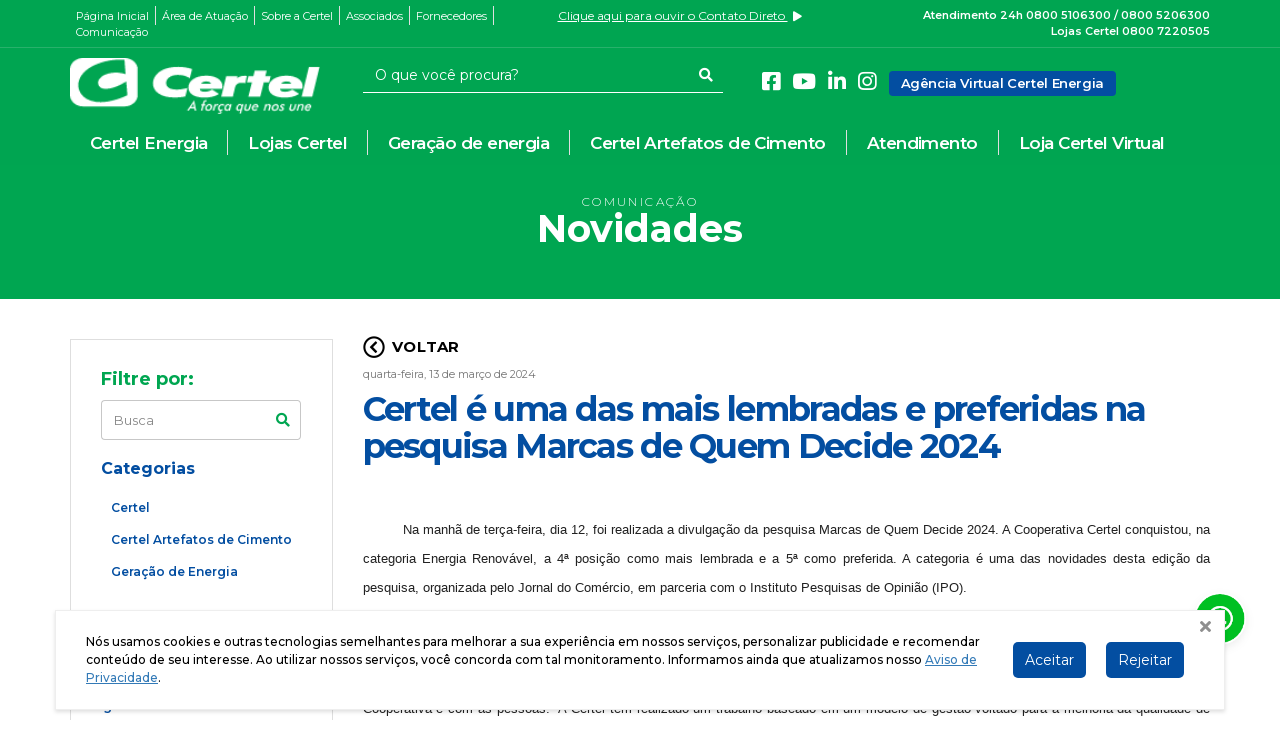

--- FILE ---
content_type: text/html; charset=utf-8
request_url: https://www.certel.com.br/Noticia/certel-e-uma-das-mais-lembradas-e-preferidas-na-pesquisa-marcas-de-quem-decide-2024
body_size: 17036
content:

<!DOCTYPE html>
<html lang="pt-br">
<head>
    <meta charset="utf-8">
    <meta http-equiv="X-UA-Compatible" content="IE=edge">
    <meta name="viewport" content="width=device-width, initial-scale=1.0">
    <link rel="shortcut icon" href="/favicon.ico" type="image/x-icon" />
    <title>Certel &#233; uma das mais lembradas e preferidas na pesquisa Marcas de Quem Decide 2024 | Certel</title>

    <!-- Default MetaTags -->
    <meta name="description" content="Na categoria Energia Renov&#225;vel, a Certel est&#225; na 4&#170; posi&#231;&#227;o como mais lembrada e na 5&#170; como preferida" />
    <meta name="title" content="Certel &#233; uma das mais lembradas e preferidas na pesquisa Marcas de Quem Decide 2024" />

    <!-- Dynamic MetaTags -->
    
	<link rel="canonical" href="https://www.certel.com.br/Noticia/certel-e-uma-das-mais-lembradas-e-preferidas-na-pesquisa-marcas-de-quem-decide-2024" />
	<meta property="og:locale" content="pt_BR" />
	<meta property="og:url" content="https://www.certel.com.br/Noticia/certel-e-uma-das-mais-lembradas-e-preferidas-na-pesquisa-marcas-de-quem-decide-2024" />
	<meta property="og:type" content="website" />
	<meta property="og:title" content="Certel &#233; uma das mais lembradas e preferidas na pesquisa Marcas de Quem Decide 2024" />
	<meta property="og:description" content="Na categoria Energia Renov&#225;vel, a Certel est&#225; na 4&#170; posi&#231;&#227;o como mais lembrada e na 5&#170; como preferida" />
	<meta property="og:site_name" content="Certel" />
	<meta property="og:updated_time" content="2024-03-13T12:00:00" />
		<meta property="og:image" content="https://www.certel.com.br/_uploads/da242414-52e9-4766-90e1-3e200a9184fb.jpg" />
		<meta property="og:image:type" content="image/jpeg" />
		<meta property="og:image:width" content="1200">
		<meta property="og:image:height" content="1200">
	<meta property="fb:app_id" content="1005735616435708" />


    <link rel="preconnect" href="https://fonts.googleapis.com">
    <link rel="preconnect" href="https://fonts.gstatic.com" crossorigin>
    <link href="https://fonts.googleapis.com/css2?family=Montserrat:ital,wght@0,100..900;1,100..900&display=swap" rel="stylesheet">

    <link rel="stylesheet" href="/Assets/css/lib/bootstrap.min.css" />
    <link rel="stylesheet" href="/Assets/css/main.min.css" />
    
    <link rel="stylesheet" href="/Assets/js/lib/jquery-toastr/toastr.min.css" />
    <link rel="stylesheet" href="/Assets/css/custom.css" />
    <link rel="stylesheet" href="/Assets/css/custom__toast.css" />
    <link rel="stylesheet" href="/Assets/css/lib/audio-player.css">

    <!--Dynamic Styles-->
    
    <link rel="stylesheet" href="/Assets/css/conteudo.css">
    <link rel="stylesheet" href="/Assets/css/lib/jquery.fancybox-2.1.5.css">
    <link rel="stylesheet" href="/Assets/css/lib/owl.carousel-2.4-custom.min.css">
    <link rel="stylesheet" href="/Assets/css/lib/photoswipe-4.0.5.min.css">
    <link rel="stylesheet" href="/Assets/css/lib/photoswipe-default-skin-4.0.5.min.css">


</head>
<body>
    
<header class="navbar-fixed-top header topo header__desktop">
	<nav class="header__top">
		<div class="container">
			<div class="row">
				<div class="col-xs-8 col-sm-6 col-md-6 col-lg-5">
					<div class="header__top__menu row">
						<div class="header__menu__topo__clone">
							


    <ul class="">




		<li class="">
			<a href="https://www.certel.com.br/home"
			   class="level-1"
			   role="link"
			   target="_self"
			   data-tipo="Link">P&#225;gina Inicial</a>
		</li>






		<li class="">
			<a href="https://www.certel.com.br/AreaAtuacao"
			   class="level-1"
			   role="link"
			   target="_self"
			   data-tipo="Link">&#193;rea de Atua&#231;&#227;o</a>
		</li>







		<li class="dropdown">
			<a href="javascript:void(0);"
			   class="level-1 dropdown-toggle"
			   data-toggle="dropdown"
			   role="button"
			   aria-haspopup="true"
			   aria-expanded="false">
				Sobre a Certel
				<span class="fa fa-plus" aria-hidden="true"></span>
			</a>
			<ul class="dropdown-menu">





		<li class="">
			<a href="https://www.certel.com.br/sobre-a-certel/nossa-historia"
			   class="level-2"
			   role="link"
			   target="_self"
			   data-tipo="Pagina">
				<span>Nossa Hist&#243;ria</span>
			</a>
		</li>






		<li class="">
			<a href="https://www.certel.com.br/sobre-a-certel/mensagem-da-direcao"
			   class="level-2"
			   role="link"
			   target="_self"
			   data-tipo="Pagina">
				<span>Mensagem da Dire&#231;&#227;o</span>
			</a>
		</li>






		<li class="">
			<a href="https://www.certel.com.br/linha-do-tempo"
			   class="level-2"
			   role="link"
			   target="_self"
			   data-tipo="Link">
				<span>Reconhecimento</span>
			</a>
		</li>






		<li class="">
			<a href="https://www.certel.com.br/sobre-a-certel/responsabilidade-social"
			   class="level-2"
			   role="link"
			   target="_self"
			   data-tipo="Pagina">
				<span>Responsabilidade Social</span>
			</a>
		</li>






		<li class="">
			<a href="https://www.certel.com.br/sobre-a-certel/responsabilidade-socioambiental"
			   class="level-2"
			   role="link"
			   target="_self"
			   data-tipo="Pagina">
				<span>Responsabilidade Socioambiental</span>
			</a>
		</li>






		<li class="">
			<a href="https://www.certel.com.br/sobre-a-certel/identidade-organizacional-certel"
			   class="level-2"
			   role="link"
			   target="_self"
			   data-tipo="Pagina">
				<span>Identidade Organizacional</span>
			</a>
		</li>






		<li class="">
			<a href="https://www.certel.com.br/sobre-a-certel/aviso-de-privacidade"
			   class="level-2"
			   role="link"
			   target="_self"
			   data-tipo="Pagina">
				<span>Aviso de Privacidade</span>
			</a>
		</li>






		<li class="">
			<a href="https://www.certel.com.br/sobre-a-certel/vt"
			   class="level-2"
			   role="link"
			   target="_self"
			   data-tipo="Pagina">
				<span>VT Institucional da nossa Cooperativa</span>
			</a>
		</li>

			</ul>
		</li>







		<li class="dropdown">
			<a href="javascript:void(0);"
			   class="level-1 dropdown-toggle"
			   data-toggle="dropdown"
			   role="button"
			   aria-haspopup="true"
			   aria-expanded="false">
				Associados
				<span class="fa fa-plus" aria-hidden="true"></span>
			</a>
			<ul class="dropdown-menu">





		<li class="">
			<a href="https://www.certel.com.br/associados/formulario-de-intencao-de-compra-de-energia-eletrica-no-mercado-livre-com-a-certel"
			   class="level-2"
			   role="link"
			   target="_self"
			   data-tipo="Pagina">
				<span>Formul&#225;rio de inten&#231;&#227;o de compra de energia el&#233;trica no mercado livre com a Certel</span>
			</a>
		</li>






		<li class="menu__collapse">
			<a role="button" 
			   data-toggle="collapse" 
			   href="#collapse_375" 
			   aria-expanded="false"
			   aria-controls="collapse_375" 
			   class="level-2">
				<span>Promo&#231;&#227;o Sorte Iluminada Certel</span>
				<span class="fa fa-plus" aria-hidden="true"></span>
			</a>
			<ul class="well">






	<li class="">
		<a href="https://www.certel.com.br/associados/promocao-sorte-iluminada-certel/ganhadores-dos-sorteios-da-promocao-sorte-iluminada"
		   class="level-3"
		   role="link"
		   target="_self"
		   data-tipo="Pagina">
			<span>Ganhadores dos sorteios da promo&#231;&#227;o Sorte Iluminada</span>
		</a>
	</li>
			</ul>
		</li>






		<li class="">
			<a href="https://www.certel.com.br/Pontos/Login"
			   class="level-2"
			   role="link"
			   target="_self"
			   data-tipo="Link">
				<span>Programa de Fidelidade Clube Certel</span>
			</a>
		</li>






		<li class="">
			<a href="https://www.certel.com.br/delegados/home/"
			   class="level-2"
			   role="link"
			   target="_self"
			   data-tipo="Link">
				<span>Delegados </span>
			</a>
		</li>






		<li class="">
			<a href="https://www.certel.com.br/associados/sistema-de-governanca"
			   class="level-2"
			   role="link"
			   target="_self"
			   data-tipo="Pagina">
				<span>Sistema de Governan&#231;a</span>
			</a>
		</li>






		<li class="">
			<a href="https://www.certel.com.br/associados/apresentacao-associados"
			   class="level-2"
			   role="link"
			   target="_self"
			   data-tipo="Pagina">
				<span>Apresenta&#231;&#227;o</span>
			</a>
		</li>






		<li class="">
			<a href="https://www.certel.com.br/documentosassociados"
			   class="level-2"
			   role="link"
			   target="_self"
			   data-tipo="Link">
				<span>Documentos</span>
			</a>
		</li>






		<li class="">
			<a href="https://www.certel.com.br/associados/pesquisa-assembleia-geral-de-microrregiao"
			   class="level-2"
			   role="link"
			   target="_self"
			   data-tipo="Pagina">
				<span>Pesquisa Assembleia Geral de Microrregi&#227;o</span>
			</a>
		</li>

			</ul>
		</li>






		<li class="">
			<a href="https://www.certel.com.br/fornecedores"
			   class="level-1"
			   role="link"
			   target="_self"
			   data-tipo="Pagina">Fornecedores</a>
		</li>






		<li class="dropdown">
			<a href="javascript:void(0);"
			   class="level-1 dropdown-toggle"
			   data-toggle="dropdown"
			   role="button"
			   aria-haspopup="true"
			   aria-expanded="false">
				Comunica&#231;&#227;o
				<span class="fa fa-plus" aria-hidden="true"></span>
			</a>
			<ul class="dropdown-menu">





		<li class="">
			<a href="https://www.certel.com.br/informativos"
			   class="level-2"
			   role="link"
			   target="_self"
			   data-tipo="Link">
				<span>Jornal Certel</span>
			</a>
		</li>






		<li class="active">
			<a href="https://www.certel.com.br/noticias"
			   class="level-2"
			   role="link"
			   target="_self"
			   data-tipo="Link">
				<span>Not&#237;cias</span>
			</a>
		</li>






		<li class="">
			<a href="https://www.certel.com.br/ProgramasRadio"
			   class="level-2"
			   role="link"
			   target="_self"
			   data-tipo="Link">
				<span>R&#225;dio</span>
			</a>
		</li>






		<li class="">
			<a href="https://www.certel.com.br/comunicacao/canais-de-comunicacao"
			   class="level-2"
			   role="link"
			   target="_self"
			   data-tipo="Pagina">
				<span>Canais de Comunica&#231;&#227;o</span>
			</a>
		</li>



			</ul>
		</li>




        
    </ul>

						</div>
					</div>
				</div>
					<div class="col-xs-4 col-sm-6 col-md-3 col-lg-3">
						<div class="header__radio__topo__clone">
                            <p><a href="https://www.certel.com.br/ProgramasRadio">Clique aqui para ouvir o Contato Direto <i class="fa fa-play" aria-hidden="true"></i></a></p>
						</div>
					</div>
				<div class="col-xs-4 col-sm-6 col-md-3 col-lg-4">
                    <div class="header__top__menu__call">
                        <p>
                            Atendimento 24h <a href="tel:0800 5106300">0800 5106300</a> / <a href="tel:0800 5206300">0800 5206300</a>
                        </p>
                        <p style="margin-top:5px;margin-left: 103px;">
                            Lojas Certel <a href="tel:08007220505">0800 7220505</a>
                        </p>
                    </div>
				</div>
			</div>
		</div>
	</nav>
	<nav class="header__menu header__menu__transparent" style="display: block;">
		<div class="container">
			<div class="row">
				<div class="col-xs-8 col-sm-3 col-md-3 col-lg-3">
					<div class="header__menu__logo">
						<a href="/Home" target="_self">
							<img src="/Assets/img/default/logo__white.png" 
								 alt="Certel" class="img-responsive logo__white" width="250" height="50">
						</a>
					</div>
				</div>
				<div class="col-xs-12 col-sm-4 col-md-4 col-lg-4">
					
<div class="header__menu__search">
	<div class="input-group">
		<label for="txtBuscarDesktopFiltro" class="sr-only">O que você procura?</label>
		<input type="text" id="txtBuscarDesktopFiltro" name="txtBuscarDesktopFiltro" class="form-control form-filtro" placeholder="O que você procura?" maxlength="100" onkeyup="">
		<div class="input-group-btn ">
			<button type="button" id="btnBuscarDesktopFiltro" name="btnBuscarDesktopFiltro" aria-label="Botão procurar" onclick="">
				<i class="fas fa-search"></i>
			</button>
		</div>
	</div>
    <div id="autoCompleteDesktop" name="autoCompleteDesktop">
			

		</div>
</div>

				</div>
				<div class="col-xs-12 col-sm-6 col-md-5 col-lg-5">
                    <div class="menu__links--flex">
                        <div class="header__network">
                            <ul>
                                <li>
                                    <a href="https://www.facebook.com/certelcooperativa" target="_blank" title="Facebook" rel="nofollow noreferrer">
                                        <i class="fab fa-facebook-square"></i>
                                    </a>
                                </li>
                                <li>
                                    <a href="https://www.youtube.com/channel/UCyI2YW2REhEGsIhVjCy6NXQ" target="_blank" title="Youtube" rel="nofollow noreferrer">
                                        <i class="fab fa-youtube"></i>
                                    </a>
                                </li>
                                <li>
                                    <a href="https://www.linkedin.com/company/certel/" target="_blank" title="Linkedin" rel="nofollow noreferrer">
                                        <i class="fab fa-linkedin-in"></i>
                                    </a>
                                </li>
                                <li>
                                    <a href="https://www.instagram.com/certelcooperativa/" target="_blank" title="Instagram" rel="nofollow noreferrer">
                                        <i class="fab fa-instagram"></i>
                                    </a>
                                </li>
                            </ul>
                        </div>
                        <div class="header__center__link">
                            <a href="https://aplicativos.certelenergia.com.br/agenciavirtual3" target="_blank" data-toggle="tooltip" title="Registro de falta de energia, emissão de 2ª via, consulta de histórico e outros serviços." data-placement="bottom">Agência Virtual Certel Energia</a>
                        </div>
                        
                    </div>
				</div>
			</div>
			<div class="row">
				<div class="col-xs-12 col-sm-12 col-md-12 col-lg-12">
					<div class="header__menu__clone">
						


    <ul class="nav navbar-nav menu__ul">





		<li class="dropdown">
			<a href="javascript:void(0);"
			   class="level-1 dropdown-toggle"
			   data-toggle="dropdown"
			   role="button"
			   aria-haspopup="true"
			   aria-expanded="false">
				Certel Energia
				<span class="fa fa-plus" aria-hidden="true"></span>
			</a>
			<ul class="dropdown-menu">





		<li class="">
			<a href="https://www.certel.com.br/certel-energia/apresentacao"
			   class="level-2"
			   role="link"
			   target="_self"
			   data-tipo="Pagina">
				<span>Apresenta&#231;&#227;o</span>
			</a>
		</li>






		<li class="">
			<a href="https://www.certel.com.br/certel-energia/certel-comercializadora-de-energia"
			   class="level-2"
			   role="link"
			   target="_self"
			   data-tipo="Pagina">
				<span>Certel Comercializadora de Energia</span>
			</a>
		</li>






		<li class="">
			<a href="https://www.certel.com.br/certel-energia/informacoes-ao-consumidor"
			   class="level-2"
			   role="link"
			   target="_self"
			   data-tipo="Pagina">
				<span>Informa&#231;&#245;es ao Consumidor</span>
			</a>
		</li>






		<li class="">
			<a href="https://www.certel.com.br/certel-energia/entenda-a-sua-fatura-de-energia"
			   class="level-2"
			   role="link"
			   target="_self"
			   data-tipo="Pagina">
				<span>Entenda a sua fatura de energia</span>
			</a>
		</li>






		<li class="">
			<a href="https://www.certel.com.br/certel-energia/fecoergs---infracoop"
			   class="level-2"
			   role="link"
			   target="_self"
			   data-tipo="Pagina">
				<span>Fecoergs / Infracoop</span>
			</a>
		</li>






		<li class="">
			<a href="https://www.certel.com.br/certel-energia/dicas-de-seguranca"
			   class="level-2"
			   role="link"
			   target="_self"
			   data-tipo="Pagina">
				<span>Dicas de Seguran&#231;a</span>
			</a>
		</li>






		<li class="">
			<a href="https://www.certel.com.br/DocumentosEnergia"
			   class="level-2"
			   role="link"
			   target="_self"
			   data-tipo="Link">
				<span>Normas e Padr&#245;es</span>
			</a>
		</li>






		<li class="">
			<a href="https://www.certel.com.br/comunicacao-de-obras"
			   class="level-2"
			   role="link"
			   target="_self"
			   data-tipo="Link">
				<span>Comunica&#231;&#227;o de Obras</span>
			</a>
		</li>






		<li class="">
			<a href="https://www.certel.com.br/certel-energia/troca-de-titularidade"
			   class="level-2"
			   role="link"
			   target="_self"
			   data-tipo="Pagina">
				<span>Troca de titularidade</span>
			</a>
		</li>






		<li class="">
			<a href="https://www.certel.com.br/certel-energia/geracao-distribuida"
			   class="level-2"
			   role="link"
			   target="_self"
			   data-tipo="Pagina">
				<span>Gera&#231;&#227;o Distribu&#237;da</span>
			</a>
		</li>






		<li class="">
			<a href="https://www.certel.com.br/certel-energia/subestacao-particular"
			   class="level-2"
			   role="link"
			   target="_self"
			   data-tipo="Pagina">
				<span>Subesta&#231;&#227;o Particular</span>
			</a>
		</li>






		<li class="">
			<a href="https://www.certel.com.br/AreaAtuacao"
			   class="level-2"
			   role="link"
			   target="_self"
			   data-tipo="Link">
				<span>&#193;rea de Atua&#231;&#227;o</span>
			</a>
		</li>







		<li class="">
			<a href="https://www.certel.com.br/certel-energia/postos-de-atendimento-"
			   class="level-2"
			   role="link"
			   target="_self"
			   data-tipo="Pagina">
				<span>Postos de Atendimento </span>
			</a>
		</li>






		<li class="">
			<a href="https://www.certel.com.br/certel-energia/estacoes-de-recarga-veicular-"
			   class="level-2"
			   role="link"
			   target="_self"
			   data-tipo="Pagina">
				<span>Esta&#231;&#245;es de recarga veicular </span>
			</a>
		</li>






		<li class="">
			<a href="https://www.certel.com.br/certel-energia/programa-de-incentivo-a-entidades---pie"
			   class="level-2"
			   role="link"
			   target="_self"
			   data-tipo="Pagina">
				<span>Programa de Incentivo a Entidades - PIE</span>
			</a>
		</li>






		<li class="">
			<a href="https://www.certel.com.br/certel-energia/programa-de-pesquisa-e-desenvolvimento---p-d"
			   class="level-2"
			   role="link"
			   target="_self"
			   data-tipo="Pagina">
				<span>Programa de Pesquisa e Desenvolvimento – P&amp;D</span>
			</a>
		</li>






		<li class="">
			<a href="https://www.certel.com.br/certel-energia/programa-de-eficiencia-energetica---pee-"
			   class="level-2"
			   role="link"
			   target="_self"
			   data-tipo="Pagina">
				<span>Programa de Efici&#234;ncia Energ&#233;tica – PEE </span>
			</a>
		</li>






		<li class="">
			<a href="https://www.certel.com.br/certel-energia/bandeiras-tarifarias"
			   class="level-2"
			   role="link"
			   target="_self"
			   data-tipo="Pagina">
				<span>Bandeiras Tarif&#225;rias</span>
			</a>
		</li>






		<li class="">
			<a href="https://www.certel.com.br/certel-energia/iluminacao-publica"
			   class="level-2"
			   role="link"
			   target="_self"
			   data-tipo="Pagina">
				<span>Ilumina&#231;&#227;o P&#250;blica</span>
			</a>
		</li>

			</ul>
		</li>






		<li class="dropdown">
			<a href="javascript:void(0);"
			   class="level-1 dropdown-toggle"
			   data-toggle="dropdown"
			   role="button"
			   aria-haspopup="true"
			   aria-expanded="false">
				Lojas Certel
				<span class="fa fa-plus" aria-hidden="true"></span>
			</a>
			<ul class="dropdown-menu">





		<li class="">
			<a href="https://www.certel.com.br/redelojas"
			   class="level-2"
			   role="link"
			   target="_self"
			   data-tipo="Link">
				<span>Rede de Lojas</span>
			</a>
		</li>






		<li class="">
			<a href="https://www.certel.com.br/lojas-certel/servicos"
			   class="level-2"
			   role="link"
			   target="_self"
			   data-tipo="Pagina">
				<span>Servi&#231;os</span>
			</a>
		</li>






		<li class="">
			<a href="https://www.certel.com.br/Informativo/Visualizar/revista-lojas-certel-#book/"
			   class="level-2"
			   role="link"
			   target="_blank"
			   data-tipo="Link">
				<span>Folheto Promocional</span>
			</a>
		</li>






		<li class="">
			<a href="https://www.lojascertel.com.br/"
			   class="level-2"
			   role="link"
			   target="_blank"
			   data-tipo="Link">
				<span>Loja Virtual</span>
			</a>
		</li>






		<li class="">
			<a href="https://www.certel.com.br/lojas-certel/programa-de-incentivo-a-entidades---pie-"
			   class="level-2"
			   role="link"
			   target="_self"
			   data-tipo="Pagina">
				<span>Programa de Incentivo a Entidades - PIE </span>
			</a>
		</li>






		<li class="">
			<a href="https://www.certel.com.br/lojas-certel/regulamento-do-programa-clube-certel"
			   class="level-2"
			   role="link"
			   target="_self"
			   data-tipo="Pagina">
				<span>Regulamento do Programa Clube Certel</span>
			</a>
		</li>

			</ul>
		</li>






		<li class="dropdown">
			<a href="javascript:void(0);"
			   class="level-1 dropdown-toggle"
			   data-toggle="dropdown"
			   role="button"
			   aria-haspopup="true"
			   aria-expanded="false">
				Gera&#231;&#227;o de energia
				<span class="fa fa-plus" aria-hidden="true"></span>
			</a>
			<ul class="dropdown-menu">





		<li class="">
			<a href="https://www.certel.com.br/geracao-de-energia/hidreletrica-salto-forqueta"
			   class="level-2"
			   role="link"
			   target="_self"
			   data-tipo="Pagina">
				<span>Hidrel&#233;trica Salto Forqueta</span>
			</a>
		</li>






		<li class="">
			<a href="https://www.certel.com.br/geracao-de-energia/hidreletrica-boa-vista"
			   class="level-2"
			   role="link"
			   target="_self"
			   data-tipo="Pagina">
				<span>Hidrel&#233;trica Boa Vista</span>
			</a>
		</li>






		<li class="">
			<a href="https://www.certel.com.br/geracao-de-energia/hidreletrica-rastro-de-auto"
			   class="level-2"
			   role="link"
			   target="_self"
			   data-tipo="Pagina">
				<span>Hidrel&#233;trica Rastro de Auto</span>
			</a>
		</li>






		<li class="">
			<a href="https://www.certel.com.br/geracao-de-energia/hidreletrica-cazuza-ferreira"
			   class="level-2"
			   role="link"
			   target="_self"
			   data-tipo="Pagina">
				<span>Hidrel&#233;trica Cazuza Ferreira</span>
			</a>
		</li>






		<li class="">
			<a href="https://www.certel.com.br/geracao-de-energia/hidreletrica-bom-retiro"
			   class="level-2"
			   role="link"
			   target="_self"
			   data-tipo="Pagina">
				<span>Hidrel&#233;trica Bom Retiro</span>
			</a>
		</li>






		<li class="">
			<a href="https://www.certel.com.br/geracao-de-energia/usina-fotovoltaica"
			   class="level-2"
			   role="link"
			   target="_self"
			   data-tipo="Pagina">
				<span>Usina Fotovoltaica</span>
			</a>
		</li>






		<li class="">
			<a href="https://www.certel.com.br/geracao-de-energia/empresas-controladas"
			   class="level-2"
			   role="link"
			   target="_self"
			   data-tipo="Pagina">
				<span>Empresas Controladas</span>
			</a>
		</li>






		<li class="">
			<a href="http://hidrometria.certel.com.br/"
			   class="level-2"
			   role="link"
			   target="_blank"
			   data-tipo="Link">
				<span>Dados Hidrom&#233;tricos</span>
			</a>
		</li>

			</ul>
		</li>






		<li class="dropdown">
			<a href="javascript:void(0);"
			   class="level-1 dropdown-toggle"
			   data-toggle="dropdown"
			   role="button"
			   aria-haspopup="true"
			   aria-expanded="false">
				Certel Artefatos de Cimento
				<span class="fa fa-plus" aria-hidden="true"></span>
			</a>
			<ul class="dropdown-menu">





		<li class="menu__collapse">
			<a role="button" 
			   data-toggle="collapse" 
			   href="#collapse_343" 
			   aria-expanded="false"
			   aria-controls="collapse_343" 
			   class="level-2">
				<span>Nossos produtos </span>
				<span class="fa fa-plus" aria-hidden="true"></span>
			</a>
			<ul class="well">






	<li class="">
		<a href="https://www.certel.com.br/certel-artefatos-de-cimento/nossos-produtos-#tijolo-de-concreto-leve-estrutural"
		   class="level-3"
		   role="link"
		   target="_self"
		   data-tipo="Link">
			<span>Tijolo de concreto leve estrutural</span>
		</a>
	</li>






	<li class="">
		<a href="https://www.certel.com.br/certel-artefatos-de-cimento/nossos-produtos-#Blocos-de-concreto"
		   class="level-3"
		   role="link"
		   target="_self"
		   data-tipo="Link">
			<span>Blocos de concreto</span>
		</a>
	</li>






	<li class="">
		<a href="https://www.certel.com.br/certel-artefatos-de-cimento/nossos-produtos-#cabine-de-medicao"
		   class="level-3"
		   role="link"
		   target="_self"
		   data-tipo="Link">
			<span>Cabine de Medi&#231;&#227;o</span>
		</a>
	</li>






	<li class="">
		<a href="https://www.certel.com.br/certel-artefatos-de-cimento/nossos-produtos-#estruturas-pre-moldadas"
		   class="level-3"
		   role="link"
		   target="_self"
		   data-tipo="Link">
			<span>Estruturas pr&#233;-moldadas</span>
		</a>
	</li>






	<li class="">
		<a href="https://www.certel.com.br/certel-artefatos-de-cimento/nossos-produtos-#pavimentos"
		   class="level-3"
		   role="link"
		   target="_self"
		   data-tipo="Link">
			<span>Pavimentos</span>
		</a>
	</li>






	<li class="">
		<a href="https://www.certel.com.br/certel-artefatos-de-cimento/nossos-produtos-#subestacoes"
		   class="level-3"
		   role="link"
		   target="_self"
		   data-tipo="Link">
			<span>Subesta&#231;&#245;es</span>
		</a>
	</li>






	<li class="">
		<a href="https://www.certel.com.br/certel-artefatos-de-cimento/nossos-produtos-#postes"
		   class="level-3"
		   role="link"
		   target="_self"
		   data-tipo="Link">
			<span>Postes</span>
		</a>
	</li>
			</ul>
		</li>






		<li class="">
			<a href="https://www.certel.com.br/certel-artefatos-de-cimento/contatos-"
			   class="level-2"
			   role="link"
			   target="_self"
			   data-tipo="Pagina">
				<span>Contatos </span>
			</a>
		</li>

			</ul>
		</li>






		<li class="dropdown">
			<a href="javascript:void(0);"
			   class="level-1 dropdown-toggle"
			   data-toggle="dropdown"
			   role="button"
			   aria-haspopup="true"
			   aria-expanded="false">
				Atendimento
				<span class="fa fa-plus" aria-hidden="true"></span>
			</a>
			<ul class="dropdown-menu">





		<li class="">
			<a href="https://www.certel.com.br/faleconosco"
			   class="level-2"
			   role="link"
			   target="_self"
			   data-tipo="Link">
				<span>Fale Conosco</span>
			</a>
		</li>






		<li class="">
			<a href="https://www.certel.com.br/contato/trabalhe-conosco"
			   class="level-2"
			   role="link"
			   target="_self"
			   data-tipo="Pagina">
				<span>Trabalhe Conosco</span>
			</a>
		</li>






		<li class="">
			<a href="https://www.certel.com.br/sobre-a-certel/aviso-de-privacidade"
			   class="level-2"
			   role="link"
			   target="_self"
			   data-tipo="Link">
				<span>Aviso de Privacidade </span>
			</a>
		</li>






		<li class="">
			<a href="https://www.certel.com.br/vagas"
			   class="level-2"
			   role="link"
			   target="_self"
			   data-tipo="Link">
				<span>Vagas</span>
			</a>
		</li>

			</ul>
		</li>


                    <li class="">
                <a href="https://www.lojascertel.com.br/"
                   class="level-1"
                   role="link"
                   target="_blank">Loja Certel Virtual</a>
            </li>

    </ul>

					</div>
				</div>
			</div>
		</div>
	</nav>
	<nav class="header__menu header__menu__scroll" style="display:none;">
		<div class="container">
			<div class="row">
				<div class="col-xs-8 col-sm-3 col-md-2 col-lg-2">
					<div class="header__menu__logo">
						<a href="/Home" target="_self">
							<img src="/Assets/img/default/logotipo.png"
                                 alt="Certel" class="img-responsive" width="158" height="35">
						</a>
					</div>
				</div>
				<div class="col-xs-12 col-sm-6 col-md-6 col-lg-7">
					<div class="header__menu__clone"></div>
				</div>
				<div class="col-md-3">
                    <div class="header__link__search--flex">
                        <button class="openSearch" type="button" title="Abrir busca" aria-label="Abrir busca"><i class="fas fa-search"></i></button>
                        <div class="header__center__link">
                            <a href="https://aplicativos.certelenergia.com.br/agenciavirtual3" target="_blank" data-toggle="tooltip" title="Registre falta de energia, consulte 2ª via, verifique seu histórico, dentre outros serviços." data-placement="bottom">Agência Virtual Certel Energia</a>
                        </div>
                        
                    </div>
				</div>
			</div>
		</div>
	</nav>
</header>
<header class="header__mobile header__busca">
	<nav class="header__menu__mobile" style="display: none;">
		<div class="header__menu__mobile--flex">
			<a href="/Home" target="_self">
				<img src="/Assets/img/default/logotipo.png" fetchpriority="high" alt="Certel" style="opacity: 1;">
			</a>
			<button class="openSearch" type="button" title="Abrir busca" aria-label="Abrir busca"><i class="fas fa-search"></i></button>
			<span onclick="openNavMobile()">☰</span>
		</div>
        <div id="menuSidenav" class="sidenav" style="width: 0px;">
            <span role="button" class="closebtn" onclick="closeNavMobile()">×</span>
            <div class="header__menu__mobile__clone"></div>
            <div class="header__menu__topo__mobile__clone"></div>
            <div class="header__radio__topo__mobile__clone topo">
                    <div class="header__radio__topo__clone">
                        <div class="header__radio__topo__clone">
                            <p><a href="https://www.certel.com.br/ProgramasRadio">Clique aqui para ouvir o Contato Direto <i class="fa fa-play" aria-hidden="true"></i></a></p>
                        </div>
                    </div>
            </div>
            <div class="header__top__menu__call__mobile">
                <p>
                    Atendimento 24h <br /> <a href="tel:0800 5106300">0800 5106300</a> / <a href="tel:0800 5206300">0800 5206300</a>
                </p>
                <p style="margin-top:5px;">
                    Lojas Certel <br /> <a href="tel:08007220505">0800 7220505</a>
                </p>
            </div>
            <div class="header__network__mobile">
                <ul>
                    <li>
                        <a href="https://www.facebook.com/certelcooperativa" target="_blank" title="Facebook" rel="nofollow noreferrer">
                            <i class="fab fa-facebook-square"></i>
                        </a>
                    </li>
                    <li>
                        <a href="https://www.youtube.com/channel/UCyI2YW2REhEGsIhVjCy6NXQ" target="_blank" title="Youtube" rel="nofollow noreferrer">
                            <i class="fab fa-youtube"></i>
                        </a>
                    </li>
                    <li>
                        <a href="https://www.linkedin.com/company/certel/" target="_blank" title="Linkedin" rel="nofollow noreferrer">
                            <i class="fab fa-linkedin-in"></i>
                        </a>
                    </li>
                    <li>
                        <a href="https://www.instagram.com/certelcooperativa/" target="_blank" title="Instagram" rel="nofollow noreferrer">
                            <i class="fab fa-instagram"></i>
                        </a>
                    </li>
                </ul>
            </div>
            <div class="header__center__link__mobile">
                <a href="https://aplicativos.certelenergia.com.br/agenciavirtual3" target="_blank" data-toggle="tooltip" title="Registre falta de energia, consulte 2ª via, verifique seu histórico, dentre outros serviços.">Agência Virtual Certel Energia</a>
            </div>
            
        </div>
	</nav>
	<div class="header__menu__search__scroll__container">
		<div class="container">
			
<div class="header__menu__search__scroll">
	<div class="input-group">
		<label for="txtBuscarMobileFiltro" class="sr-only">O que você procura?</label>
		<input type="text" id="txtBuscarMobileFiltro" name="txtBuscarMobileFiltro" class="form-control form-filtro" placeholder="O que você procura?" maxlength="100" onkeyup="">
		<div class="input-group-btn">
			<button type="button" id="txtBuscarMobileFiltro" name="txtBuscarMobileFiltro" aria-label="Botão procurar" onclick="">
				<i class="fas fa-search"></i>
			</button>
		</div>
	</div>
     <div id="autoCompleteMobile" name="autoCompleteMobile">
        

    </div>
</div>

		</div>
	</div>
</header>

    



<div class="pswp" tabindex="-1" role="dialog" aria-hidden="true">
	<!-- Background of PhotoSwipe. It's a separate element as animating opacity is faster than rgba(). -->
	<div class="pswp__bg"></div>
	<!-- Slides wrapper with overflow:hidden. -->
	<div class="pswp__scroll-wrap">
		<!-- Container that holds slides. PhotoSwipe keeps only 3 of them in the DOM to save memory. Don't modify these 3 pswp__item elements, data is added later on. -->
		<div class="pswp__container">
			<div class="pswp__item"></div>
			<div class="pswp__item"></div>
			<div class="pswp__item"></div>
		</div>
		<!-- Default (PhotoSwipeUI_Default) interface on top of sliding area. Can be changed. -->
		<div class="pswp__ui pswp__ui--hidden">
			<div class="pswp__top-bar">
				<!--  Controls are self-explanatory. Order can be changed. -->
				<div class="pswp__counter"></div>
				<button class="pswp__button pswp__button--close" title="Close (Esc)"></button>
				<button class="pswp__button pswp__button--share" title="Share"></button>
				<button class="pswp__button pswp__button--fs" title="Toggle fullscreen"></button>
				<button class="pswp__button pswp__button--zoom" title="Zoom in/out"></button>
				<!-- Preloader demo http://codepen.io/dimsemenov/pen/yyBWoR -->
				<!-- element will get class pswp__preloader--active when preloader is running -->
				<div class="pswp__preloader">
					<div class="pswp__preloader__icn">
						<div class="pswp__preloader__cut">
							<div class="pswp__preloader__donut"></div>
						</div>
					</div>
				</div>
			</div>
			<div class="pswp__share-modal pswp__share-modal--hidden pswp__single-tap">
				<div class="pswp__share-tooltip"></div>
			</div>
			<button class="pswp__button pswp__button--arrow--left" title="Previous (arrow left)"></button>
			<button class="pswp__button pswp__button--arrow--right" title="Next (arrow right)"></button>
			<div class="pswp__caption">
				<div class="pswp__caption__center"></div>
			</div>
		</div>
	</div>
</div>


<section class="breadcrumbs parallax">
    <div class="container">
        <div class="row">
            <p>COMUNICAÇÃO</p>
            <h1>Novidades</h1>
        </div>
    </div>
</section>
<section class="news__detail parallax">
    <div class="container">
        <div class="row">
            <div class="col-md-9 col-md-push-3">
                <div class="header__back__page">
                    <a href="/Noticias" target="_self"> Voltar</a>
                </div>
                <div class="news__detail__header">
                    <div class="news__detail__header--dateTag">
                        <span class="date">quarta-feira, 13 de mar&#231;o de 2024</span>
                    </div>
                    <h2>Certel &#233; uma das mais lembradas e preferidas na pesquisa Marcas de Quem Decide 2024</h2>
                </div>
                <div class="news__detail__compartilhe">
                    
                </div>
                <div class="conteudo">
                    <div id="textoConteudo">
                            <p>
                                <p style="text-align: justify;"><span style="font-size:small"><span style="color:#222222"><span style="font-family:Arial, Helvetica, sans-serif"><span style="font-style:normal"><span style="font-variant-ligatures:normal"><span style="font-variant-caps:normal"><span style="font-weight:400"><span style="letter-spacing:normal"><span style="orphans:2"><span style="text-transform:none"><span style="widows:2"><span style="word-spacing:0px"><span style="white-space:normal"><span style="background-color:#ffffff"><span style="text-decoration-thickness:initial"><span style="text-decoration-style:initial"><span style="text-decoration-color:initial">&nbsp; &nbsp; &nbsp; &nbsp; &nbsp; Na manh&atilde; de ter&ccedil;a-feira, dia 12, foi realizada a divulga&ccedil;&atilde;o da pesquisa Marcas de Quem Decide 2024. A Cooperativa Certel conquistou, na categoria Energia Renov&aacute;vel, a 4&ordf; posi&ccedil;&atilde;o como mais lembrada e a 5&ordf; como preferida. A categoria &eacute; uma das novidades desta edi&ccedil;&atilde;o da pesquisa, organizada pelo Jornal do Com&eacute;rcio, em parceria com o Instituto Pesquisas de Opini&atilde;o (IPO).</span></span></span></span></span></span></span></span></span></span></span></span></span></span></span></span></span></p>

<p style="text-align: justify;"><span style="font-size:small"><span style="color:#222222"><span style="font-family:Arial, Helvetica, sans-serif"><span style="font-style:normal"><span style="font-variant-ligatures:normal"><span style="font-variant-caps:normal"><span style="font-weight:400"><span style="letter-spacing:normal"><span style="orphans:2"><span style="text-transform:none"><span style="widows:2"><span style="word-spacing:0px"><span style="white-space:normal"><span style="background-color:#ffffff"><span style="text-decoration-thickness:initial"><span style="text-decoration-style:initial"><span style="text-decoration-color:initial">&nbsp; &nbsp; &nbsp; &nbsp; &nbsp; O presidente da Certel, Erineo Jos&eacute; Hennemann, agradece &agrave; comunidade pelo destaque recebido. &ldquo;Ficamos muito felizes em estar entre os preferidos da sociedade ga&uacute;cha, que reconhece a Certel como uma Cooperativa que tem as suas atividades voltadas &agrave; conserva&ccedil;&atilde;o do meio ambiente. Com certeza, esse reconhecimento s&oacute; aumenta nossa responsabilidade&rdquo;, comemora. Hennemann ressalta que o compromisso da Cooperativa &eacute; com as pessoas. &ldquo;A Certel tem realizado um trabalho baseado em um modelo de gest&atilde;o voltado para a melhoria da qualidade de vida e o meio ambiente faz parte disso. N&oacute;s o estamos tratando da melhor forma poss&iacute;vel, gerando e distribuindo energia, mas tendo tamb&eacute;m uma preocupa&ccedil;&atilde;o muito grande com o meio ambiente&rdquo;, ressalta.</span></span></span></span></span></span></span></span></span></span></span></span></span></span></span></span></span></p>

<p style="text-align: justify;"><span style="font-size:small"><span style="color:#222222"><span style="font-family:Arial, Helvetica, sans-serif"><span style="font-style:normal"><span style="font-variant-ligatures:normal"><span style="font-variant-caps:normal"><span style="font-weight:400"><span style="letter-spacing:normal"><span style="orphans:2"><span style="text-transform:none"><span style="widows:2"><span style="word-spacing:0px"><span style="white-space:normal"><span style="background-color:#ffffff"><span style="text-decoration-thickness:initial"><span style="text-decoration-style:initial"><span style="text-decoration-color:initial">&nbsp; &nbsp; &nbsp; &nbsp; &nbsp; O vice-presidente, Daniel Luis Sechi, compartilha do mesmo sentimento. &ldquo;Significa que estamos no caminho do desenvolvimento, com energia renov&aacute;vel e limpa, essencial para o crescimento da nossa Cooperativa e tamb&eacute;m das atividades dos nossos associados. Estar entre os melhores da pesquisa demonstra nosso compromisso e responsabilidade para com a comunidade, a confian&ccedil;a dos associados e a qualidade dos nossos servi&ccedil;os.&rdquo;</span></span></span></span></span></span></span></span></span></span></span></span></span></span></span></span></span></p>

<p style="text-align: justify;"><span style="font-size:small"><span style="color:#222222"><span style="font-family:Arial, Helvetica, sans-serif"><span style="font-style:normal"><span style="font-variant-ligatures:normal"><span style="font-variant-caps:normal"><span style="font-weight:400"><span style="letter-spacing:normal"><span style="orphans:2"><span style="text-transform:none"><span style="widows:2"><span style="word-spacing:0px"><span style="white-space:normal"><span style="background-color:#ffffff"><span style="text-decoration-thickness:initial"><span style="text-decoration-style:initial"><span style="text-decoration-color:initial">&nbsp; &nbsp; &nbsp; &nbsp; &nbsp; A 26&ordf; edi&ccedil;&atilde;o do Marcas de Quem Decide reuniu, no Teatro do Sesi, em Porto Alegre, autoridades, representantes de empresas e demais convidados. O <em>ranking </em>destaca a lembran&ccedil;a de marca e as prefer&ecirc;ncias dos executivos e lideran&ccedil;as do Rio Grande do Sul em diferentes categorias, como empresas, servi&ccedil;os, entidades e destinos tur&iacute;sticos.</span></span></span></span></span></span></span></span></span></span></span></span></span></span></span></span></span></p>

<p style="text-align: justify;">&nbsp;</p>

<p style="margin: 0px; -webkit-text-stroke-width: 0px; text-align: justify;"><span style="font-size:small"><span style="color:#222222"><span style="font-family:Arial, Helvetica, sans-serif"><span style="font-style:normal"><span style="font-variant-ligatures:normal"><span style="font-variant-caps:normal"><span style="font-weight:400"><span style="letter-spacing:normal"><span style="orphans:2"><span style="text-transform:none"><span style="widows:2"><span style="word-spacing:0px"><span style="white-space:normal"><span style="background-color:#ffffff"><span style="text-decoration-thickness:initial"><span style="text-decoration-style:initial"><span style="text-decoration-color:initial">&nbsp;</span></span></span></span></span></span></span></span></span></span></span></span></span></span></span></span></span></p>

<p style="margin: 0px; -webkit-text-stroke-width: 0px; text-align: justify;">&nbsp;</p>

                            </p>
                        <div class="news__detail__compartilhe pg__compartilhe">
                            
                        </div>
                        
    <div class="galeria image-gallery">
        <h4>Galeria de Imagens</h4>
        <div id="sync1" class="owl-carousel owl-theme">
                <figure class="elemento-figure">
                    <a href="https://www.certel.com.br/_uploads/7112abcb-7c45-4eca-a24e-81f831e6b4e3.jpg" data-size="1200x1200">
                        <img src="https://www.certel.com.br/_uploads/7112abcb-7c45-4eca-a24e-81f831e6b4e3_Zoom.jpg"
                             class="img-responsive center-block"
                             alt="Sim&#227;o Diel, Ilvo Poersch, Erineo Hennemann e Daniel Sechi.">
                            <p>Sim&#227;o Diel, Ilvo Poersch, Erineo Hennemann e Daniel Sechi.</p>
                    </a>
                        <figcaption>Sim&#227;o Diel, Ilvo Poersch, Erineo Hennemann e Daniel Sechi.</figcaption>
                </figure>
        </div>
        <div id="sync2" class="owl-carousel owl-theme">
                <div class="item">
                    <img src="https://www.certel.com.br/_uploads/7112abcb-7c45-4eca-a24e-81f831e6b4e3_Thumb.jpg" class="img-responsive center-block" alt="Sim&#227;o Diel, Ilvo Poersch, Erineo Hennemann e Daniel Sechi.">
                </div>
        </div>
    </div>

                        

                        

                    </div>
                </div>
                
<section class="news__commentary">
	<div class="news__commentary__box">
        <div class="row">
            <div class="col-md-12">
                <h3>Deixe seu comentário</h3>
            </div>
<form action="/Noticia/Comentar" id="formComentar" method="post" name="formComentar" role="form"><input name="__RequestVerificationToken" type="hidden" value="bisOk9FChjhes_Z2aQtV_gjAbbvHhW3JIVzvs2uNFl42ARXk_Pdm3mNxXNuSO3l8tJh14sdPJlL74HBn2mVwLa6BgVX4KzFViIVn756M-Ho1" />                <input type="hidden" id="IdNoticia" name="IdNoticia" ax-control="hidden" ax-field="Noticia.Id" value="1032" />
                <div class="form-group col-md-6 col-sm-6">
                    <label for="nome" class="sr-only">Seu nome</label>
                    <input type="text" class="form-control" id="Nome" name="Nome" placeholder="Seu nome" ax-control="text" ax-maxlength="100" ax-required="true">
                </div>
                <div class="form-group col-md-6 col-sm-6">
                    <label for="email" class="sr-only">E-mail</label>
                    <input type="email" class="form-control" id="Email" name="Email" placeholder="E-mail" ax-control="text" ax-format="email" ax-maxlength="50" ax-required="true">
                </div>
                <div class="form-group col-lg-12">
                    <label class="sr-only" for="mensagem">Mensagem</label>
                    <textarea id="Comentario" name="Comentario" class="form-control" placeholder="Sua mensagem aqui" ax-control="textarea" ax-required="true"
                              ax-maxlength="2000" maxlength="2000"></textarea>
                </div>
                <div class="col-xs-12 col-xxs-12">
                    <div class="termos__uso col-md-6">
                        <a target="_blank" href="/sobre-a-certel/aviso-de-privacidade#politicaComentario">+Aviso de privacidade</a>
                        <div class="checkbox">
                            <label>
                                <input type="checkbox" id="AceitarPolitica" name="AceitarPolitica">Li e concordo com o aviso de privacidade.
                            </label>
                        </div>
                    </div>
                    <div class="col-md-6">
                        <div class="g-recaptcha" data-sitekey="6LcUFHsoAAAAAPN5ofnMssLdrwU_Ps0isl6MfygA" data-callback="teste"></div>
                    </div>
                </div>
                <div class="form-group col-lg-12 form__btn hide enviar__comentario" >
                    <button type="submit" class="btn">Enviar comentário</button>
                </div>
</form>        </div>
	</div>
</section>

            </div>
            <div class="col-md-3 col-md-pull-9">
                
<button data-toggle="collapse" data-target="#filtros" class="btn__filtros">
	Filtros <i class="fa fa-angle-right" aria-hidden="true"></i>
</button>
<nav class="filter__news collapse" id="filtros">
	<div class="filter__news__search">
		<p>Filtre por:</p>
		<form method="get" action="/Noticias">
			<div class="input-group">
				<label for="filterNews" class="sr-only">Filtre por:</label>
				<input type="text" class="form-control form-filtro" placeholder="Busca" name="termo" id="termo">
				<div class="input-group-btn">
					<button type="submit" aria-label="Buscar">
						<i class="fas fa-search"></i>
					</button>
				</div>
			</div>
		</form>
	</div>
		<div class="filter__news__block">
			<h3>Categorias</h3>
			<ul>
					<li class="">
						<a href="/Noticias?categoria=certel">Certel</a>
					</li>
					<li class="">
						<a href="/Noticias?categoria=certel-artefatos-de-cimento">Certel Artefatos de Cimento</a>
					</li>
					<li class="">
						<a href="/Noticias?categoria=geracao-de-energia">Gera&#231;&#227;o de Energia</a>
					</li>
			</ul>
		</div>
	</nav>

                

    <nav class="side-menu conteudo-side">
		<h5>Acesse Também</h5>
        <ul>
            <li class="level-1 ">
<a href="https://www.certel.com.br/home" target="_self">Página Inicial</a>
</li>
<li class="level-1 ">
<a href="https://www.certel.com.br/AreaAtuacao" target="_self">Área de Atuação</a>
</li>
<li class="level-1 "><a role="button" data-toggle="collapse" href="#menu289B" aria-expanded="false" aria-controls="menu289B">Sobre a Certel</a></li>
<div class="collapse" id="menu289B" data-url="https://www.certel.com.br/sobre-a-certel">
<div class="well">
<li class="level-2 ">
<a href="https://www.certel.com.br/sobre-a-certel/nossa-historia" target="_self">Nossa História</a>
</li>
<li class="level-2 ">
<a href="https://www.certel.com.br/sobre-a-certel/mensagem-da-direcao" target="_self">Mensagem da Direção</a>
</li>
<li class="level-2 ">
<a href="https://www.certel.com.br/linha-do-tempo" target="_self">Reconhecimento</a>
</li>
<li class="level-2 ">
<a href="https://www.certel.com.br/sobre-a-certel/responsabilidade-social" target="_self">Responsabilidade Social</a>
</li>
<li class="level-2 ">
<a href="https://www.certel.com.br/sobre-a-certel/responsabilidade-socioambiental" target="_self">Responsabilidade Socioambiental</a>
</li>
<li class="level-2 ">
<a href="https://www.certel.com.br/sobre-a-certel/identidade-organizacional-certel" target="_self">Identidade Organizacional</a>
</li>
<li class="level-2 ">
<a href="https://www.certel.com.br/sobre-a-certel/aviso-de-privacidade" target="_self">Aviso de Privacidade</a>
</li>
<li class="level-2 ">
<a href="https://www.certel.com.br/sobre-a-certel/vt" target="_self">VT Institucional da nossa Cooperativa</a>
</li>

</div>
</div>
<li class="level-1 "><a role="button" data-toggle="collapse" href="#menu267B" aria-expanded="false" aria-controls="menu267B">Associados</a></li>
<div class="collapse" id="menu267B" data-url="https://www.certel.com.br/associados">
<div class="well">
<li class="level-2 ">
<a href="https://www.certel.com.br/associados/formulario-de-intencao-de-compra-de-energia-eletrica-no-mercado-livre-com-a-certel" target="_self">Formulário de intenção de compra de energia elétrica no mercado livre com a Certel</a>
</li>
<li class="level-2 "><a role="button" data-toggle="collapse" href="#menu375B" aria-expanded="false" aria-controls="menu375B">Promoção Sorte Iluminada Certel</a></li>
<div class="collapse" id="menu375B" data-url="https://www.certel.com.br/associados/promocao-sorte-iluminada-certel">
<div class="well">
<li class="level-3 ">
<a href="https://www.certel.com.br/associados/promocao-sorte-iluminada-certel/ganhadores-dos-sorteios-da-promocao-sorte-iluminada" target="_self">Ganhadores dos sorteios da promoção Sorte Iluminada</a>
</li>

</div>
</div>
<li class="level-2 ">
<a href="https://www.certel.com.br/Pontos/Login" target="_self">Programa de Fidelidade Clube Certel</a>
</li>
<li class="level-2 ">
<a href="https://www.certel.com.br/delegados/home/" target="_self">Delegados </a>
</li>
<li class="level-2 ">
<a href="https://www.certel.com.br/associados/sistema-de-governanca" target="_self">Sistema de Governança</a>
</li>
<li class="level-2 ">
<a href="https://www.certel.com.br/associados/apresentacao-associados" target="_self">Apresentação</a>
</li>
<li class="level-2 ">
<a href="https://www.certel.com.br/documentosassociados" target="_self">Documentos</a>
</li>
<li class="level-2 ">
<a href="https://www.certel.com.br/associados/pesquisa-assembleia-geral-de-microrregiao" target="_self">Pesquisa Assembleia Geral de Microrregião</a>
</li>

</div>
</div>
<li class="level-1 ">
<a href="https://www.certel.com.br/fornecedores" target="_self">Fornecedores</a>
</li>
<li class="level-1 active"><a role="button" data-toggle="collapse" href="#menu258B" aria-expanded="false" aria-controls="menu258B">Comunicação</a></li>
<div class="collapse" id="menu258B" data-url="https://www.certel.com.br/comunicacao">
<div class="well">
<li class="level-2 ">
<a href="https://www.certel.com.br/informativos" target="_self">Jornal Certel</a>
</li>
<li class="level-2 active">
<a href="https://www.certel.com.br/noticias" target="_self">Notícias</a>
</li>
<li class="level-2 ">
<a href="https://www.certel.com.br/ProgramasRadio" target="_self">Rádio</a>
</li>
<li class="level-2 ">
<a href="https://www.certel.com.br/comunicacao/canais-de-comunicacao" target="_self">Canais de Comunicação</a>
</li>

</div>
</div>

        </ul>
    </nav>


            </div>
        </div>
    </div>
</section>



    
<footer class="footer parallax">
    <div class="container">
        <div class="row footer-1">
            <div class="col-xs-12 col-sm-12 col-md-4 col-lg-4">
                <div class="footer__call">
                    <p>Atendimento 24h Disque Certel Energia </p>
                    <p><a href="tel:0800 5106300">0800 5106300 /</a> <a href="tel:0800 5206300">0800 5206300</a></p>
                    <p style="margin-top:8px">Atendimento Lojas Certel</p>
                    <p><a href="tel:08007220505">0800 7220505</a></p>
                    <p class="mt-3">
                        <a class="btn btn-verde" href="/canal-de-etica" target="_self">Canal de Ética</a>
                    </p>
                </div>
            </div>
            <div class="col-xs-12 col-sm-6 col-md-4 col-lg-4">
                <div class="footer__logo">
                    <a href="/Home" target="_self">
                        <img data-src="/Assets/img/default/logo__footer.png"
                             alt="Certel" class="img-responsive center-block lazyload" width="225" height="50">
                    </a>
                </div>
            </div>
            <div class="col-xs-12 col-sm-6 col-md-4 col-lg-4">
                <div class="footer__network">

                    <ul>
                        <li>
                            <a href="https://www.facebook.com/certelcooperativa" target="_blank" rel="noopener noreferrer nofollow" title="Facebook">
                                <i class="fab fa-facebook-square"></i>
                            </a>
                        </li>
                        <li>
                            <a href="https://www.youtube.com/channel/UCyI2YW2REhEGsIhVjCy6NXQ" target="_blank" rel="noopener noreferrer nofollow" title="Youtube">
                                <i class="fab fa-youtube"></i>
                            </a>
                        </li>
                        <li>
                            <a href="https://www.linkedin.com/company/certel/" target="_blank" rel="noopener noreferrer nofollow" title="Linkedin">
                                <i class="fab fa-linkedin-in"></i>
                            </a>
                        </li>
                        <li>
                            <a href="https://www.instagram.com/certelcooperativa/" target="_blank" rel="noopener noreferrer nofollow" title="Instagram">
                                <i class="fab fa-instagram"></i>
                            </a>
                        </li>
                        <li class="btn">
                            <a href="https://aplicativos.certelenergia.com.br/agenciavirtual3" target="_blank" data-toggle="tooltip" rel="nofollow noreferrer"
                               title="Registro de falta de energia, emissão de 2ª via, consulta de histórico e outros serviços."
                               data-placement="bottom">Agência Virtual Certel Energia</a>
                        </li>
                    </ul>
                </div>
            </div>
        </div>
        <div class="row footer-2">
            <div class="col-xs-12 col-sm-12 col-md-10 col-lg-20 footer__right__lg">
                <div class="footer__right">
                    <p>Certel - Todos os direitos reservados ®</p>
                    <p>Rua Pastor Hasenack, 240, CEP 95.890-000 - Teutônia - RS | Telefone (51) 3762-5555</p>
                </div>
            </div>
            <div class="col-xs-12 col-sm-12 col-md-12 col-lg-12">

                <div class="footer__logo footer__logo__axys">
                    <div class="footer__gerenciador">
                        <button id="btnToggleCookies">Gerenciar cookies</button>
                    </div>
                    <div class="footer__webmail">
                        
                    </div>
                    <a href="https://www.axysweb.com.br/" target="_blank">
                        <img data-src="/Assets/img/default/Axysweb.png" alt="AxysWeb" class="img-responsive lazyload" width="78" height="22">
                    </a>
                </div>
            </div>
        </div>
        <div class="row footer-3">
            <div class="col-xs-12 col-sm-12 col-md-12 col-lg-12">
                <div class="footer__companys">
                    <ul>
                        <li>
                            <a href="https://www.lojascertel.com.br/" target="_blank" rel="noopener noreferrer">
                                <img data-src="/Assets/img/default/footer/Lojas_Certel_sem_slogan_trasparente.png" alt="Lojas Certel" class="img-responsive lazyload" width="100" height="25">
                            </a>
                        </li>
                        <li>
                            <a href="https://www.certel.com.br/geracao-de-energia" target="_blank" rel="noopener noreferrer">
                                <img data-src="/Assets/img/default/footer/LOGO_CERTEL_GERA&#199;&#195;O.png" alt="Certel Geração" class="img-responsive lazyload" width="100" height="25">
                            </a>
                        </li>
                        

                        <li>
                            <a href="https://www.certel.com.br/certel-artefatos-de-cimento/nossos-produtos-" target="_self">
                                <img data-src="/Assets/img/default/footer/logo_artefatos_de_cimento.png" alt="Artefatos de Cimento" class="img-responsive lazyload" width="100" height="35">
                            </a>
                        </li>
                        <li>
                            <a href="https://www.certel.com.br/certel-energia/apresentacao" target="_blank" rel="noopener noreferrer">
                                <img data-src="/Assets/img/default/footer/certel-energia.png" alt="Certel Energia" class="img-responsive lazyload" width="100" height="25">
                            </a>
                        </li>
                        <li>
                            <a href="https://www.certel.com.br/certel-energia/certel-comercializadora-de-energia" target="_self">
                                <img data-src="/Assets/img/default/footer/certel-comercializadora.png" alt="Certel Comercializadora de Energia" class="img-responsive lazyload" width="100" height="25">
                            </a>
                        </li>
                        <li>
                            <span>
                                <img data-src="/Assets/img/default/footer/somoscoop_marca_horizontal_color_cs6.png" alt="Somos Coop" class="img-responsive lazyload" width="120" height="18">
                            </span>
                        </li>

                    </ul>
                </div>
            </div>
        </div>
        <div class="row footer-4">
            <div class="col-xs-12 col-sm-12 col-md-10 col-lg-10 footer__right__sm">
                <div class="footer__right">
                    <p>Certel - Todos os direitos reservados ®</p>
                    <p>Matriz Rua Pastor Hasenack, 240, CEP 95.890-000 - Teutônia - RS | Telefone (51) 3762-5555</p>
                </div>
            </div>
            <div class="col-xs-12 col-sm-12 col-md-2 col-lg-2">
                <div class="footer__logo">
                    <div class="footer__gerenciador">
                        <button id="btnToggleCookies">Gerenciar cookies</button>
                    </div>
                    <div class="footer__webmail">
                        <a href="https://webmail.certel.com.br/" target="_blank"><span class="far fa-envelope"></span> Webmail</a>
                    </div>
                    <a href="https://www.axysweb.com.br/" target="_blank">
                        <img data-src="/Assets/img/default/Axysweb.png" alt="AxysWeb" class="img-responsive lazyload" width="78" height="22">
                    </a>
                </div>
            </div>
        </div>
    </div>
</footer>
<section id="sectionCookie" class="cookie">
    <div class="container">
        <div class="row">
            <div class="col-md-12">
                <div class="cookies__info">
                    <button type="button" id="btnFecharCookie" class="fechar__cookie" title="Fechar cookies" aria-label="Fechar cookies"><i class="fa fa-times" aria-hidden="true"></i></button>
                    <p>
                        Nós usamos cookies e outras tecnologias semelhantes para melhorar a sua experiência em nossos serviços, personalizar publicidade e
                        recomendar conteúdo de seu interesse. Ao utilizar nossos serviços, você concorda com tal monitoramento. Informamos ainda que atualizamos
                        nosso <a target="_blank" href="/sobre-a-certel/aviso-de-privacidade">Aviso de Privacidade</a>.
                    </p>
                    <button id="btnProsseguirCookie" class="btn" onclick="">
                        Aceitar
                    </button>
                    <button id="btnRejeitarCookie" class="btn" onclick="">
                        Rejeitar
                    </button>
                </div>
            </div>
        </div>
    </div>
</section>
<section class="share">

    <input type="checkbox" id="clickShare">
    <label for="clickShare" class="share-btn">
        <span><img src="/Assets/img/whatsapp/whatsapp.png" alt="whatsapp" width="80" height="80"></span>
        <a href="https://web.whatsapp.com/send?phone=558005106300" target="_blank">
            <span>
                <img src="/Assets/img/whatsapp/energia.png" alt="Certel Energia" class="img-responsive" width="144" height="144">
            </span>
        </a>
        <a href="https://wa.me/555137625500" target="_blank">
            <span>
                <img src="/Assets/img/whatsapp/lojas.png" alt="Certel Lojas" class="img-responsive" width="144" height="144">
            </span>
        </a>
        <a href="https://wa.me/555137625500" target="_blank">
            <span>
                <img src="/Assets/img/whatsapp/cimento.png" alt="Certel Cimentos" class="img-responsive" width="144" height="144">
            </span>
        </a>
        <a href="https://wa.me/555137625500" target="_blank">
            <span>
                <img src="/Assets/img/whatsapp/comercializadora.png" alt="Certel Comercializadora de Energia" class="img-responsive" width="144" height="144">
            </span>
        </a>
    </label>
</section>

    <!-- Default Plugins Scripts -->
    <script type="text/javascript" src="/Assets/js/lib/jquery-1.12.3.min.js"></script>
    <script type="text/javascript" src="/Assets/js/lib/bootstrap.min.js"></script>
    <script type="text/javascript" src="/Assets/js/lib/jquery-validation/js/jquery.validate.min.js"></script>
    <script type="text/javascript" src="/Assets/js/lib/jquery-validation/js/additional-methods.min.js"></script>
    <script type="text/javascript" src="/Assets/js/lib/jquery-toastr/toastr.min.js"></script>
    <script type="text/javascript" src="/Assets/js/lib/jquery.blockui.min.js"></script>
    <script type="text/javascript" src="/Assets/js/lib/jquery-mask/jquery.mask.min.js"></script>
    <script type="text/javascript" src="/Assets/js/pt-BR/global.js"></script>
    <script type="text/javascript" src="/Assets/js/pt-BR/globalMask.js"></script>
    <script type="text/javascript" src="/Assets/js/main.min.js"></script>
    <script type="text/javascript" src="/Assets/js/Cookie.min.js"></script>
    <script type="text/javascript" src="/Assets/js/lib/audioplayer.js"></script>

    <script src="https://cdnjs.cloudflare.com/ajax/libs/lazysizes/5.3.2/lazysizes.min.js"
            integrity="sha512-q583ppKrCRc7N5O0n2nzUiJ+suUv7Et1JGels4bXOaMFQcamPk9HjdUknZuuFjBNs7tsMuadge5k9RzdmO+1GQ=="
            crossorigin="anonymous" referrerpolicy="no-referrer"></script>


    <!-- FrameWork Front-End AxysWeb -->
        <script type="text/javascript" src="/WebResource.axd?d=btm-tADgsdF0WeR6GINOpEvo-ehvny_eSwoRkYQODmh2mtznUJ5fwb2_ywmRXo2ZwPfsv8DSbFVkTcQSVOS9iz6bd6wNorCfS1uzwowu9I8LuECuCsG3D3KCOPQ8M9Q8d0j1IgDml6ZdZhzkh7hxlg2&amp;t=637823374084832862"></script>

    <!-- Dynamic Scripts -->
    
    <!-- galeria de imagem -->
    <script type="text/javascript" src="/Assets/js/lib/owl.carousel-2.4-custom.min.js"></script>
    <script type="text/javascript" src="/Assets/js/lib/photoswipe-4.0.5.min.js"></script>
    <script type="text/javascript" src="/Assets/js/lib/photoswipe-ui-default-4.0.5.min.js"></script>
    <script type="text/javascript" src="/Assets/js/image.gallery.js"></script>
    <!-- galeria de vídeo -->
    <script type="text/javascript" src="/Assets/js/lib/jquery.fancybox-2.1.5.js"></script>
    <script type="text/javascript" src="/Assets/js/lib/jquery.fancybox.media-1.0.6.js"></script>
    <script type="text/javascript" src="/Assets/js/video.gallery.js"></script>
    <!-- galeria de áudio -->

    <script type="text/javascript" src="/Assets/js/NoticiaDetalhe.js"></script>
    <script src="https://www.google.com/recaptcha/api.js" async defer></script>



    <script>
	jQuery(document).ready(function () {
		Axys.App.init();
		Axys.App.baseUrl = 'https://www.certel.com.br/';
		Axys.App.baseUrlSite = 'https://www.certel.com.br/';
		Axys.App.ApplicationName = 'Certel';
		Axys.App.classDefaultMessagesContent = '.default-messages-content';
		Axys.App.directoryUpload = '_uploads';
		Axys.App.pageSize = '10';
		Axys.App.currentCulture = 'pt-BR';
		Axys.App.pluginNotification = 'toast';
		Axys.App.groupToastMessages = false;
        Axys.App.facebookAppId = '1005735616435708';

		
    NoticiaDetalhe.inicializar();

    //update image for share
    var link = "https://www.certel.com.br/Noticia/certel-e-uma-das-mais-lembradas-e-preferidas-na-pesquisa-marcas-de-quem-decide-2024";
    var description = "Na categoria Energia Renov&#225;vel, a Certel est&#225; na 4&#170; posi&#231;&#227;o como mais lembrada e na 5&#170; como preferida";
    var title = "Certel &#233; uma das mais lembradas e preferidas na pesquisa Marcas de Quem Decide 2024";
    var media = "https://www.certel.com.br/_uploads/da242414-52e9-4766-90e1-3e200a9184fb.jpg";


    Axys.App.pluginNotification = 'tooltip';
    var form = new Axys.Form('formComentar', '', 'Noticia');
    form.actionCreate = 'Comentar';

    form.events.onPrepareData = function(sender, data) {
    sender.abortSaveForm = false;
    if (!$('#AceitarPolitica')[0].checked) {
    sender.abortSaveForm = true;
    Axys.App.showToastMessage('error', 'É necessário aceitar a política de privacidade para prosseguir.', 3000);
    }
    }
    form.prepareCreate();



        Cookie.Iniciar('ConfidentilityAgreement');

        if (Cookie.CookieEnable()) {

            //<!-- google analytics -->
		    (function (i, s, o, g, r, a, m) {
			    i['GoogleAnalyticsObject'] = r; i[r] = i[r] || function () {
				    (i[r].q = i[r].q || []).push(arguments)
			    }, i[r].l = 1 * new Date(); a = s.createElement(o),
			    m = s.getElementsByTagName(o)[0]; a.async = 1; a.src = g; m.parentNode.insertBefore(a, m)
		    })(window, document, 'script', '//www.google-analytics.com/analytics.js', 'ga');

		    ga('create', 'UA-17778923-1', 'auto');
		    ga('require', 'displayfeatures');
		    ga('send', 'pageview');
            //<!-- google analytics -->
        }
    });
    </script>
</body>
</html>


--- FILE ---
content_type: text/html; charset=utf-8
request_url: https://www.google.com/recaptcha/api2/anchor?ar=1&k=6LcUFHsoAAAAAPN5ofnMssLdrwU_Ps0isl6MfygA&co=aHR0cHM6Ly93d3cuY2VydGVsLmNvbS5icjo0NDM.&hl=en&v=N67nZn4AqZkNcbeMu4prBgzg&size=normal&anchor-ms=20000&execute-ms=30000&cb=9nw2l9grwy2y
body_size: 49407
content:
<!DOCTYPE HTML><html dir="ltr" lang="en"><head><meta http-equiv="Content-Type" content="text/html; charset=UTF-8">
<meta http-equiv="X-UA-Compatible" content="IE=edge">
<title>reCAPTCHA</title>
<style type="text/css">
/* cyrillic-ext */
@font-face {
  font-family: 'Roboto';
  font-style: normal;
  font-weight: 400;
  font-stretch: 100%;
  src: url(//fonts.gstatic.com/s/roboto/v48/KFO7CnqEu92Fr1ME7kSn66aGLdTylUAMa3GUBHMdazTgWw.woff2) format('woff2');
  unicode-range: U+0460-052F, U+1C80-1C8A, U+20B4, U+2DE0-2DFF, U+A640-A69F, U+FE2E-FE2F;
}
/* cyrillic */
@font-face {
  font-family: 'Roboto';
  font-style: normal;
  font-weight: 400;
  font-stretch: 100%;
  src: url(//fonts.gstatic.com/s/roboto/v48/KFO7CnqEu92Fr1ME7kSn66aGLdTylUAMa3iUBHMdazTgWw.woff2) format('woff2');
  unicode-range: U+0301, U+0400-045F, U+0490-0491, U+04B0-04B1, U+2116;
}
/* greek-ext */
@font-face {
  font-family: 'Roboto';
  font-style: normal;
  font-weight: 400;
  font-stretch: 100%;
  src: url(//fonts.gstatic.com/s/roboto/v48/KFO7CnqEu92Fr1ME7kSn66aGLdTylUAMa3CUBHMdazTgWw.woff2) format('woff2');
  unicode-range: U+1F00-1FFF;
}
/* greek */
@font-face {
  font-family: 'Roboto';
  font-style: normal;
  font-weight: 400;
  font-stretch: 100%;
  src: url(//fonts.gstatic.com/s/roboto/v48/KFO7CnqEu92Fr1ME7kSn66aGLdTylUAMa3-UBHMdazTgWw.woff2) format('woff2');
  unicode-range: U+0370-0377, U+037A-037F, U+0384-038A, U+038C, U+038E-03A1, U+03A3-03FF;
}
/* math */
@font-face {
  font-family: 'Roboto';
  font-style: normal;
  font-weight: 400;
  font-stretch: 100%;
  src: url(//fonts.gstatic.com/s/roboto/v48/KFO7CnqEu92Fr1ME7kSn66aGLdTylUAMawCUBHMdazTgWw.woff2) format('woff2');
  unicode-range: U+0302-0303, U+0305, U+0307-0308, U+0310, U+0312, U+0315, U+031A, U+0326-0327, U+032C, U+032F-0330, U+0332-0333, U+0338, U+033A, U+0346, U+034D, U+0391-03A1, U+03A3-03A9, U+03B1-03C9, U+03D1, U+03D5-03D6, U+03F0-03F1, U+03F4-03F5, U+2016-2017, U+2034-2038, U+203C, U+2040, U+2043, U+2047, U+2050, U+2057, U+205F, U+2070-2071, U+2074-208E, U+2090-209C, U+20D0-20DC, U+20E1, U+20E5-20EF, U+2100-2112, U+2114-2115, U+2117-2121, U+2123-214F, U+2190, U+2192, U+2194-21AE, U+21B0-21E5, U+21F1-21F2, U+21F4-2211, U+2213-2214, U+2216-22FF, U+2308-230B, U+2310, U+2319, U+231C-2321, U+2336-237A, U+237C, U+2395, U+239B-23B7, U+23D0, U+23DC-23E1, U+2474-2475, U+25AF, U+25B3, U+25B7, U+25BD, U+25C1, U+25CA, U+25CC, U+25FB, U+266D-266F, U+27C0-27FF, U+2900-2AFF, U+2B0E-2B11, U+2B30-2B4C, U+2BFE, U+3030, U+FF5B, U+FF5D, U+1D400-1D7FF, U+1EE00-1EEFF;
}
/* symbols */
@font-face {
  font-family: 'Roboto';
  font-style: normal;
  font-weight: 400;
  font-stretch: 100%;
  src: url(//fonts.gstatic.com/s/roboto/v48/KFO7CnqEu92Fr1ME7kSn66aGLdTylUAMaxKUBHMdazTgWw.woff2) format('woff2');
  unicode-range: U+0001-000C, U+000E-001F, U+007F-009F, U+20DD-20E0, U+20E2-20E4, U+2150-218F, U+2190, U+2192, U+2194-2199, U+21AF, U+21E6-21F0, U+21F3, U+2218-2219, U+2299, U+22C4-22C6, U+2300-243F, U+2440-244A, U+2460-24FF, U+25A0-27BF, U+2800-28FF, U+2921-2922, U+2981, U+29BF, U+29EB, U+2B00-2BFF, U+4DC0-4DFF, U+FFF9-FFFB, U+10140-1018E, U+10190-1019C, U+101A0, U+101D0-101FD, U+102E0-102FB, U+10E60-10E7E, U+1D2C0-1D2D3, U+1D2E0-1D37F, U+1F000-1F0FF, U+1F100-1F1AD, U+1F1E6-1F1FF, U+1F30D-1F30F, U+1F315, U+1F31C, U+1F31E, U+1F320-1F32C, U+1F336, U+1F378, U+1F37D, U+1F382, U+1F393-1F39F, U+1F3A7-1F3A8, U+1F3AC-1F3AF, U+1F3C2, U+1F3C4-1F3C6, U+1F3CA-1F3CE, U+1F3D4-1F3E0, U+1F3ED, U+1F3F1-1F3F3, U+1F3F5-1F3F7, U+1F408, U+1F415, U+1F41F, U+1F426, U+1F43F, U+1F441-1F442, U+1F444, U+1F446-1F449, U+1F44C-1F44E, U+1F453, U+1F46A, U+1F47D, U+1F4A3, U+1F4B0, U+1F4B3, U+1F4B9, U+1F4BB, U+1F4BF, U+1F4C8-1F4CB, U+1F4D6, U+1F4DA, U+1F4DF, U+1F4E3-1F4E6, U+1F4EA-1F4ED, U+1F4F7, U+1F4F9-1F4FB, U+1F4FD-1F4FE, U+1F503, U+1F507-1F50B, U+1F50D, U+1F512-1F513, U+1F53E-1F54A, U+1F54F-1F5FA, U+1F610, U+1F650-1F67F, U+1F687, U+1F68D, U+1F691, U+1F694, U+1F698, U+1F6AD, U+1F6B2, U+1F6B9-1F6BA, U+1F6BC, U+1F6C6-1F6CF, U+1F6D3-1F6D7, U+1F6E0-1F6EA, U+1F6F0-1F6F3, U+1F6F7-1F6FC, U+1F700-1F7FF, U+1F800-1F80B, U+1F810-1F847, U+1F850-1F859, U+1F860-1F887, U+1F890-1F8AD, U+1F8B0-1F8BB, U+1F8C0-1F8C1, U+1F900-1F90B, U+1F93B, U+1F946, U+1F984, U+1F996, U+1F9E9, U+1FA00-1FA6F, U+1FA70-1FA7C, U+1FA80-1FA89, U+1FA8F-1FAC6, U+1FACE-1FADC, U+1FADF-1FAE9, U+1FAF0-1FAF8, U+1FB00-1FBFF;
}
/* vietnamese */
@font-face {
  font-family: 'Roboto';
  font-style: normal;
  font-weight: 400;
  font-stretch: 100%;
  src: url(//fonts.gstatic.com/s/roboto/v48/KFO7CnqEu92Fr1ME7kSn66aGLdTylUAMa3OUBHMdazTgWw.woff2) format('woff2');
  unicode-range: U+0102-0103, U+0110-0111, U+0128-0129, U+0168-0169, U+01A0-01A1, U+01AF-01B0, U+0300-0301, U+0303-0304, U+0308-0309, U+0323, U+0329, U+1EA0-1EF9, U+20AB;
}
/* latin-ext */
@font-face {
  font-family: 'Roboto';
  font-style: normal;
  font-weight: 400;
  font-stretch: 100%;
  src: url(//fonts.gstatic.com/s/roboto/v48/KFO7CnqEu92Fr1ME7kSn66aGLdTylUAMa3KUBHMdazTgWw.woff2) format('woff2');
  unicode-range: U+0100-02BA, U+02BD-02C5, U+02C7-02CC, U+02CE-02D7, U+02DD-02FF, U+0304, U+0308, U+0329, U+1D00-1DBF, U+1E00-1E9F, U+1EF2-1EFF, U+2020, U+20A0-20AB, U+20AD-20C0, U+2113, U+2C60-2C7F, U+A720-A7FF;
}
/* latin */
@font-face {
  font-family: 'Roboto';
  font-style: normal;
  font-weight: 400;
  font-stretch: 100%;
  src: url(//fonts.gstatic.com/s/roboto/v48/KFO7CnqEu92Fr1ME7kSn66aGLdTylUAMa3yUBHMdazQ.woff2) format('woff2');
  unicode-range: U+0000-00FF, U+0131, U+0152-0153, U+02BB-02BC, U+02C6, U+02DA, U+02DC, U+0304, U+0308, U+0329, U+2000-206F, U+20AC, U+2122, U+2191, U+2193, U+2212, U+2215, U+FEFF, U+FFFD;
}
/* cyrillic-ext */
@font-face {
  font-family: 'Roboto';
  font-style: normal;
  font-weight: 500;
  font-stretch: 100%;
  src: url(//fonts.gstatic.com/s/roboto/v48/KFO7CnqEu92Fr1ME7kSn66aGLdTylUAMa3GUBHMdazTgWw.woff2) format('woff2');
  unicode-range: U+0460-052F, U+1C80-1C8A, U+20B4, U+2DE0-2DFF, U+A640-A69F, U+FE2E-FE2F;
}
/* cyrillic */
@font-face {
  font-family: 'Roboto';
  font-style: normal;
  font-weight: 500;
  font-stretch: 100%;
  src: url(//fonts.gstatic.com/s/roboto/v48/KFO7CnqEu92Fr1ME7kSn66aGLdTylUAMa3iUBHMdazTgWw.woff2) format('woff2');
  unicode-range: U+0301, U+0400-045F, U+0490-0491, U+04B0-04B1, U+2116;
}
/* greek-ext */
@font-face {
  font-family: 'Roboto';
  font-style: normal;
  font-weight: 500;
  font-stretch: 100%;
  src: url(//fonts.gstatic.com/s/roboto/v48/KFO7CnqEu92Fr1ME7kSn66aGLdTylUAMa3CUBHMdazTgWw.woff2) format('woff2');
  unicode-range: U+1F00-1FFF;
}
/* greek */
@font-face {
  font-family: 'Roboto';
  font-style: normal;
  font-weight: 500;
  font-stretch: 100%;
  src: url(//fonts.gstatic.com/s/roboto/v48/KFO7CnqEu92Fr1ME7kSn66aGLdTylUAMa3-UBHMdazTgWw.woff2) format('woff2');
  unicode-range: U+0370-0377, U+037A-037F, U+0384-038A, U+038C, U+038E-03A1, U+03A3-03FF;
}
/* math */
@font-face {
  font-family: 'Roboto';
  font-style: normal;
  font-weight: 500;
  font-stretch: 100%;
  src: url(//fonts.gstatic.com/s/roboto/v48/KFO7CnqEu92Fr1ME7kSn66aGLdTylUAMawCUBHMdazTgWw.woff2) format('woff2');
  unicode-range: U+0302-0303, U+0305, U+0307-0308, U+0310, U+0312, U+0315, U+031A, U+0326-0327, U+032C, U+032F-0330, U+0332-0333, U+0338, U+033A, U+0346, U+034D, U+0391-03A1, U+03A3-03A9, U+03B1-03C9, U+03D1, U+03D5-03D6, U+03F0-03F1, U+03F4-03F5, U+2016-2017, U+2034-2038, U+203C, U+2040, U+2043, U+2047, U+2050, U+2057, U+205F, U+2070-2071, U+2074-208E, U+2090-209C, U+20D0-20DC, U+20E1, U+20E5-20EF, U+2100-2112, U+2114-2115, U+2117-2121, U+2123-214F, U+2190, U+2192, U+2194-21AE, U+21B0-21E5, U+21F1-21F2, U+21F4-2211, U+2213-2214, U+2216-22FF, U+2308-230B, U+2310, U+2319, U+231C-2321, U+2336-237A, U+237C, U+2395, U+239B-23B7, U+23D0, U+23DC-23E1, U+2474-2475, U+25AF, U+25B3, U+25B7, U+25BD, U+25C1, U+25CA, U+25CC, U+25FB, U+266D-266F, U+27C0-27FF, U+2900-2AFF, U+2B0E-2B11, U+2B30-2B4C, U+2BFE, U+3030, U+FF5B, U+FF5D, U+1D400-1D7FF, U+1EE00-1EEFF;
}
/* symbols */
@font-face {
  font-family: 'Roboto';
  font-style: normal;
  font-weight: 500;
  font-stretch: 100%;
  src: url(//fonts.gstatic.com/s/roboto/v48/KFO7CnqEu92Fr1ME7kSn66aGLdTylUAMaxKUBHMdazTgWw.woff2) format('woff2');
  unicode-range: U+0001-000C, U+000E-001F, U+007F-009F, U+20DD-20E0, U+20E2-20E4, U+2150-218F, U+2190, U+2192, U+2194-2199, U+21AF, U+21E6-21F0, U+21F3, U+2218-2219, U+2299, U+22C4-22C6, U+2300-243F, U+2440-244A, U+2460-24FF, U+25A0-27BF, U+2800-28FF, U+2921-2922, U+2981, U+29BF, U+29EB, U+2B00-2BFF, U+4DC0-4DFF, U+FFF9-FFFB, U+10140-1018E, U+10190-1019C, U+101A0, U+101D0-101FD, U+102E0-102FB, U+10E60-10E7E, U+1D2C0-1D2D3, U+1D2E0-1D37F, U+1F000-1F0FF, U+1F100-1F1AD, U+1F1E6-1F1FF, U+1F30D-1F30F, U+1F315, U+1F31C, U+1F31E, U+1F320-1F32C, U+1F336, U+1F378, U+1F37D, U+1F382, U+1F393-1F39F, U+1F3A7-1F3A8, U+1F3AC-1F3AF, U+1F3C2, U+1F3C4-1F3C6, U+1F3CA-1F3CE, U+1F3D4-1F3E0, U+1F3ED, U+1F3F1-1F3F3, U+1F3F5-1F3F7, U+1F408, U+1F415, U+1F41F, U+1F426, U+1F43F, U+1F441-1F442, U+1F444, U+1F446-1F449, U+1F44C-1F44E, U+1F453, U+1F46A, U+1F47D, U+1F4A3, U+1F4B0, U+1F4B3, U+1F4B9, U+1F4BB, U+1F4BF, U+1F4C8-1F4CB, U+1F4D6, U+1F4DA, U+1F4DF, U+1F4E3-1F4E6, U+1F4EA-1F4ED, U+1F4F7, U+1F4F9-1F4FB, U+1F4FD-1F4FE, U+1F503, U+1F507-1F50B, U+1F50D, U+1F512-1F513, U+1F53E-1F54A, U+1F54F-1F5FA, U+1F610, U+1F650-1F67F, U+1F687, U+1F68D, U+1F691, U+1F694, U+1F698, U+1F6AD, U+1F6B2, U+1F6B9-1F6BA, U+1F6BC, U+1F6C6-1F6CF, U+1F6D3-1F6D7, U+1F6E0-1F6EA, U+1F6F0-1F6F3, U+1F6F7-1F6FC, U+1F700-1F7FF, U+1F800-1F80B, U+1F810-1F847, U+1F850-1F859, U+1F860-1F887, U+1F890-1F8AD, U+1F8B0-1F8BB, U+1F8C0-1F8C1, U+1F900-1F90B, U+1F93B, U+1F946, U+1F984, U+1F996, U+1F9E9, U+1FA00-1FA6F, U+1FA70-1FA7C, U+1FA80-1FA89, U+1FA8F-1FAC6, U+1FACE-1FADC, U+1FADF-1FAE9, U+1FAF0-1FAF8, U+1FB00-1FBFF;
}
/* vietnamese */
@font-face {
  font-family: 'Roboto';
  font-style: normal;
  font-weight: 500;
  font-stretch: 100%;
  src: url(//fonts.gstatic.com/s/roboto/v48/KFO7CnqEu92Fr1ME7kSn66aGLdTylUAMa3OUBHMdazTgWw.woff2) format('woff2');
  unicode-range: U+0102-0103, U+0110-0111, U+0128-0129, U+0168-0169, U+01A0-01A1, U+01AF-01B0, U+0300-0301, U+0303-0304, U+0308-0309, U+0323, U+0329, U+1EA0-1EF9, U+20AB;
}
/* latin-ext */
@font-face {
  font-family: 'Roboto';
  font-style: normal;
  font-weight: 500;
  font-stretch: 100%;
  src: url(//fonts.gstatic.com/s/roboto/v48/KFO7CnqEu92Fr1ME7kSn66aGLdTylUAMa3KUBHMdazTgWw.woff2) format('woff2');
  unicode-range: U+0100-02BA, U+02BD-02C5, U+02C7-02CC, U+02CE-02D7, U+02DD-02FF, U+0304, U+0308, U+0329, U+1D00-1DBF, U+1E00-1E9F, U+1EF2-1EFF, U+2020, U+20A0-20AB, U+20AD-20C0, U+2113, U+2C60-2C7F, U+A720-A7FF;
}
/* latin */
@font-face {
  font-family: 'Roboto';
  font-style: normal;
  font-weight: 500;
  font-stretch: 100%;
  src: url(//fonts.gstatic.com/s/roboto/v48/KFO7CnqEu92Fr1ME7kSn66aGLdTylUAMa3yUBHMdazQ.woff2) format('woff2');
  unicode-range: U+0000-00FF, U+0131, U+0152-0153, U+02BB-02BC, U+02C6, U+02DA, U+02DC, U+0304, U+0308, U+0329, U+2000-206F, U+20AC, U+2122, U+2191, U+2193, U+2212, U+2215, U+FEFF, U+FFFD;
}
/* cyrillic-ext */
@font-face {
  font-family: 'Roboto';
  font-style: normal;
  font-weight: 900;
  font-stretch: 100%;
  src: url(//fonts.gstatic.com/s/roboto/v48/KFO7CnqEu92Fr1ME7kSn66aGLdTylUAMa3GUBHMdazTgWw.woff2) format('woff2');
  unicode-range: U+0460-052F, U+1C80-1C8A, U+20B4, U+2DE0-2DFF, U+A640-A69F, U+FE2E-FE2F;
}
/* cyrillic */
@font-face {
  font-family: 'Roboto';
  font-style: normal;
  font-weight: 900;
  font-stretch: 100%;
  src: url(//fonts.gstatic.com/s/roboto/v48/KFO7CnqEu92Fr1ME7kSn66aGLdTylUAMa3iUBHMdazTgWw.woff2) format('woff2');
  unicode-range: U+0301, U+0400-045F, U+0490-0491, U+04B0-04B1, U+2116;
}
/* greek-ext */
@font-face {
  font-family: 'Roboto';
  font-style: normal;
  font-weight: 900;
  font-stretch: 100%;
  src: url(//fonts.gstatic.com/s/roboto/v48/KFO7CnqEu92Fr1ME7kSn66aGLdTylUAMa3CUBHMdazTgWw.woff2) format('woff2');
  unicode-range: U+1F00-1FFF;
}
/* greek */
@font-face {
  font-family: 'Roboto';
  font-style: normal;
  font-weight: 900;
  font-stretch: 100%;
  src: url(//fonts.gstatic.com/s/roboto/v48/KFO7CnqEu92Fr1ME7kSn66aGLdTylUAMa3-UBHMdazTgWw.woff2) format('woff2');
  unicode-range: U+0370-0377, U+037A-037F, U+0384-038A, U+038C, U+038E-03A1, U+03A3-03FF;
}
/* math */
@font-face {
  font-family: 'Roboto';
  font-style: normal;
  font-weight: 900;
  font-stretch: 100%;
  src: url(//fonts.gstatic.com/s/roboto/v48/KFO7CnqEu92Fr1ME7kSn66aGLdTylUAMawCUBHMdazTgWw.woff2) format('woff2');
  unicode-range: U+0302-0303, U+0305, U+0307-0308, U+0310, U+0312, U+0315, U+031A, U+0326-0327, U+032C, U+032F-0330, U+0332-0333, U+0338, U+033A, U+0346, U+034D, U+0391-03A1, U+03A3-03A9, U+03B1-03C9, U+03D1, U+03D5-03D6, U+03F0-03F1, U+03F4-03F5, U+2016-2017, U+2034-2038, U+203C, U+2040, U+2043, U+2047, U+2050, U+2057, U+205F, U+2070-2071, U+2074-208E, U+2090-209C, U+20D0-20DC, U+20E1, U+20E5-20EF, U+2100-2112, U+2114-2115, U+2117-2121, U+2123-214F, U+2190, U+2192, U+2194-21AE, U+21B0-21E5, U+21F1-21F2, U+21F4-2211, U+2213-2214, U+2216-22FF, U+2308-230B, U+2310, U+2319, U+231C-2321, U+2336-237A, U+237C, U+2395, U+239B-23B7, U+23D0, U+23DC-23E1, U+2474-2475, U+25AF, U+25B3, U+25B7, U+25BD, U+25C1, U+25CA, U+25CC, U+25FB, U+266D-266F, U+27C0-27FF, U+2900-2AFF, U+2B0E-2B11, U+2B30-2B4C, U+2BFE, U+3030, U+FF5B, U+FF5D, U+1D400-1D7FF, U+1EE00-1EEFF;
}
/* symbols */
@font-face {
  font-family: 'Roboto';
  font-style: normal;
  font-weight: 900;
  font-stretch: 100%;
  src: url(//fonts.gstatic.com/s/roboto/v48/KFO7CnqEu92Fr1ME7kSn66aGLdTylUAMaxKUBHMdazTgWw.woff2) format('woff2');
  unicode-range: U+0001-000C, U+000E-001F, U+007F-009F, U+20DD-20E0, U+20E2-20E4, U+2150-218F, U+2190, U+2192, U+2194-2199, U+21AF, U+21E6-21F0, U+21F3, U+2218-2219, U+2299, U+22C4-22C6, U+2300-243F, U+2440-244A, U+2460-24FF, U+25A0-27BF, U+2800-28FF, U+2921-2922, U+2981, U+29BF, U+29EB, U+2B00-2BFF, U+4DC0-4DFF, U+FFF9-FFFB, U+10140-1018E, U+10190-1019C, U+101A0, U+101D0-101FD, U+102E0-102FB, U+10E60-10E7E, U+1D2C0-1D2D3, U+1D2E0-1D37F, U+1F000-1F0FF, U+1F100-1F1AD, U+1F1E6-1F1FF, U+1F30D-1F30F, U+1F315, U+1F31C, U+1F31E, U+1F320-1F32C, U+1F336, U+1F378, U+1F37D, U+1F382, U+1F393-1F39F, U+1F3A7-1F3A8, U+1F3AC-1F3AF, U+1F3C2, U+1F3C4-1F3C6, U+1F3CA-1F3CE, U+1F3D4-1F3E0, U+1F3ED, U+1F3F1-1F3F3, U+1F3F5-1F3F7, U+1F408, U+1F415, U+1F41F, U+1F426, U+1F43F, U+1F441-1F442, U+1F444, U+1F446-1F449, U+1F44C-1F44E, U+1F453, U+1F46A, U+1F47D, U+1F4A3, U+1F4B0, U+1F4B3, U+1F4B9, U+1F4BB, U+1F4BF, U+1F4C8-1F4CB, U+1F4D6, U+1F4DA, U+1F4DF, U+1F4E3-1F4E6, U+1F4EA-1F4ED, U+1F4F7, U+1F4F9-1F4FB, U+1F4FD-1F4FE, U+1F503, U+1F507-1F50B, U+1F50D, U+1F512-1F513, U+1F53E-1F54A, U+1F54F-1F5FA, U+1F610, U+1F650-1F67F, U+1F687, U+1F68D, U+1F691, U+1F694, U+1F698, U+1F6AD, U+1F6B2, U+1F6B9-1F6BA, U+1F6BC, U+1F6C6-1F6CF, U+1F6D3-1F6D7, U+1F6E0-1F6EA, U+1F6F0-1F6F3, U+1F6F7-1F6FC, U+1F700-1F7FF, U+1F800-1F80B, U+1F810-1F847, U+1F850-1F859, U+1F860-1F887, U+1F890-1F8AD, U+1F8B0-1F8BB, U+1F8C0-1F8C1, U+1F900-1F90B, U+1F93B, U+1F946, U+1F984, U+1F996, U+1F9E9, U+1FA00-1FA6F, U+1FA70-1FA7C, U+1FA80-1FA89, U+1FA8F-1FAC6, U+1FACE-1FADC, U+1FADF-1FAE9, U+1FAF0-1FAF8, U+1FB00-1FBFF;
}
/* vietnamese */
@font-face {
  font-family: 'Roboto';
  font-style: normal;
  font-weight: 900;
  font-stretch: 100%;
  src: url(//fonts.gstatic.com/s/roboto/v48/KFO7CnqEu92Fr1ME7kSn66aGLdTylUAMa3OUBHMdazTgWw.woff2) format('woff2');
  unicode-range: U+0102-0103, U+0110-0111, U+0128-0129, U+0168-0169, U+01A0-01A1, U+01AF-01B0, U+0300-0301, U+0303-0304, U+0308-0309, U+0323, U+0329, U+1EA0-1EF9, U+20AB;
}
/* latin-ext */
@font-face {
  font-family: 'Roboto';
  font-style: normal;
  font-weight: 900;
  font-stretch: 100%;
  src: url(//fonts.gstatic.com/s/roboto/v48/KFO7CnqEu92Fr1ME7kSn66aGLdTylUAMa3KUBHMdazTgWw.woff2) format('woff2');
  unicode-range: U+0100-02BA, U+02BD-02C5, U+02C7-02CC, U+02CE-02D7, U+02DD-02FF, U+0304, U+0308, U+0329, U+1D00-1DBF, U+1E00-1E9F, U+1EF2-1EFF, U+2020, U+20A0-20AB, U+20AD-20C0, U+2113, U+2C60-2C7F, U+A720-A7FF;
}
/* latin */
@font-face {
  font-family: 'Roboto';
  font-style: normal;
  font-weight: 900;
  font-stretch: 100%;
  src: url(//fonts.gstatic.com/s/roboto/v48/KFO7CnqEu92Fr1ME7kSn66aGLdTylUAMa3yUBHMdazQ.woff2) format('woff2');
  unicode-range: U+0000-00FF, U+0131, U+0152-0153, U+02BB-02BC, U+02C6, U+02DA, U+02DC, U+0304, U+0308, U+0329, U+2000-206F, U+20AC, U+2122, U+2191, U+2193, U+2212, U+2215, U+FEFF, U+FFFD;
}

</style>
<link rel="stylesheet" type="text/css" href="https://www.gstatic.com/recaptcha/releases/N67nZn4AqZkNcbeMu4prBgzg/styles__ltr.css">
<script nonce="-XD8ow8WU1WKkTMoahRXJw" type="text/javascript">window['__recaptcha_api'] = 'https://www.google.com/recaptcha/api2/';</script>
<script type="text/javascript" src="https://www.gstatic.com/recaptcha/releases/N67nZn4AqZkNcbeMu4prBgzg/recaptcha__en.js" nonce="-XD8ow8WU1WKkTMoahRXJw">
      
    </script></head>
<body><div id="rc-anchor-alert" class="rc-anchor-alert"></div>
<input type="hidden" id="recaptcha-token" value="[base64]">
<script type="text/javascript" nonce="-XD8ow8WU1WKkTMoahRXJw">
      recaptcha.anchor.Main.init("[\x22ainput\x22,[\x22bgdata\x22,\x22\x22,\[base64]/[base64]/[base64]/[base64]/[base64]/[base64]/[base64]/[base64]/bmV3IFlbcV0oQVswXSk6aD09Mj9uZXcgWVtxXShBWzBdLEFbMV0pOmg9PTM/bmV3IFlbcV0oQVswXSxBWzFdLEFbMl0pOmg9PTQ/[base64]/aXcoSS5ILEkpOngoOCx0cnVlLEkpfSxFMj12LnJlcXVlc3RJZGxlQ2FsbGJhY2s/[base64]/[base64]/[base64]/[base64]\\u003d\x22,\[base64]\\u003d\x22,\x22azhudUHDsi/[base64]/DlW8yLDbDi2zDqBpcJl/Cu8OvwrLDqsKIwpTCm3UYw53CpcKEwpcLDcOqV8K1w6AFw4RDw4vDtsOFwp1iH1NVe8KLWhMSw755wrhDfilaUQ7Cuk/CpcKXwrJZKC8fwqLCusOYw4oMw7rCh8OMwrUKWsOGeUDDlgQNQHLDiFfDrMO/wq0ywpJMKRFrwofCnip1R1ljYsORw4jDsgDDkMOAI8OBFRZ7U2DCiE3ChMOyw7DCpCPClcK/H8KEw6cmw4PDpMOIw7xnFcOnFcOtw4DCrCVkNwfDjBHCoG/[base64]/wqBVV8Okwq/[base64]/Dv8KRWx9ww59bfg5AKsKuUsOrwqcoX3PDrcOtQGTCslcoM8OzBWrCicOtO8KLSDBvelLDvMKFUWROw5fClhTCmsOYMxvDrcK/NG5kw7NNwo8Xw5cww4NneMO8MU/Ds8KJJMOMElFbwp/DsBnCjMOtw51Zw4wLccObw7Rgw4NqwrrDtcOLwr8qHnZJw6nDg8KHRMKLcjbCnC9EwoHCg8K0w6AVNh55w7nDpsOufTZ2wrHDqsKeZ8Oow6rDsn9kdWfCrcONf8KDw6fDpCjCtcO7wqLCmcOxfEJxW8KMwo8mwqLCssKywq/CgxzDjsKlwpAhasOQwqB4AMKXwrVOMcKhJsKpw4ZxFsKbJ8ONwqjDqWUxw40Yw5oEwoA4N8ODw7xIw6Y3w4VlwqfCmMOjwpt0LWzDi8K1w4whWcKow4AwwowPw7PCmkDCg01fwoLDvcObw65qw59MI8Kma8KTw4XCjiLCnXbDhnPDrsKYZ8KvTcKFE8OxG8Oqw6h/wozCisKrw67CjMO0w7zDicO5UDobw41RSsOaUB3Do8K0TnnDnTo4fsKBOcKkccKPwppzw6gaw4cAw7Q6Bm02bAPCgksmw4zDjsKMRALDrRjDpMOQwppOworDm3HDosO4NcKTCiQ/NsO5fcO6GBfDj0jDkAtUe8KIw5bDh8KNwqjDkSjDi8OrwpTDnXDCgTR7wq8Cw5Qvwo9SwqHDvcKsw4DDvsOIwpByBAQte1XChMOAwoEnccKNaEsHw4oLw7rCrMKcwoxBw61QwpzCoMOEw7fCnMO/w4U/FBXDqWLCvAQpw5Ezw5RUw77DsG4Mwp8qZcKGd8O9wozCvxBjRcO5AMOowp9/[base64]/I8O0ZcORw6/DinDCl8OPwpHDsRzDpxnDrsKQGMOWwqcQUcKiBsKcUTzDs8KTwrbDhWtzwrPDrsKsewTDlcKTwqTCvSXDsMKEa08yw6V6CsO8wqcBw7/[base64]/DrsOZwq8ST2bDlsOLL3bCucO7cRXCocOHwo1rwobClE3DmTJ6w7U9EcOLwqJGw7lVL8O/WEcPb1QpUMOFFX8fdsKxw74MU2HDg0/CpDsxehonw4HCk8KNZsKZw5BAEMKYwqYxKSrCvmDChUB2wptGw7nCuT/ChMOpw6LDmhjCqUrCsxY+I8Oua8Kpwrd5V13Dn8OzOsKswoDDjxpxw4DCl8KEfyAnwpwHfcOzw7wNw5HDtD/[base64]/[base64]/CmRVhw6bDnkLCkcKTLsOWw7l4LWUNBB1awr96cizDqcKtKMK1U8OZScK6wrnCn8OHcl5AFAfCpsKSTnfCp1rDoggEw5Z5BsOPwrUHw5nDsXpuw6XCo8KiwrBBM8KywqfCgE/DkMKIw5RkOiIvwpTCq8O4w6DCvBofCkVPNzDCsMKYwrTDu8Oewr98wqEYw6LCvMKaw5lwXxzCqlvDiTNZc1jCpsK/Z8OESFUowqfCnVAwUnfCsMK+wr9FecKsQAJZF1xTw7ZMwqvCvMOww4XDgTIjw4LCosOgw77ClAt0TAliw6jDkEkIw7EdDcKeAMOJYR8qwqXDosOTeCFBXx7CqcOATyPCoMOkUG40VQs9w4NCK1/CtcKoYsKCw78nwqnDhMKBS2fCikNiWwNUJMKlw6rDt3rCtcOBw6QXEUwqwq81BMK3TMOzwpNtbmMNS8Kjwpw6WFdYPCjDkxjCpMOfEcOCw4g2w61nSMOBwp01M8OQwo0CGG3DnMK+X8KSw6bDj8OEwo/[base64]/CnE9xw6lpwpjCtAM1wrzCiS3Dk1k3SS3DpzzDkSJ+w4MveMKqCsKNO3XDpMOiwrfCpsKqw73DocOTGcK1SsOFwqFNwpbDmcK2wr0Gw7rDisK0EV3CgU82w4vDs0rCsinCqMKbwrk9wojDpTfCjysYdsOow6fCncO4JCzCqMOEwqUow57Cpy3Cp8OlL8ORwpDCjMO/w4cVRsKXPsOew7nCuTHCoMO7w7zChVbDu2sVf8OpGsKiRcK6w74CwoPDhA8IEMOXw6fCpW4jF8OGwpHDlMOHOMKzw6XDhcKGw7NdeSRwwqtUPsKVw5TCoS8KwrDDuHPCnyTDgcKlw4UUScK2wqZNNQobw4PDqXF7U3FPTsKHRMOVewnCim/[base64]/CjMKzdxHCo8Kaw4LDp2QECUXCkcO/wpBSKk9EYsO+w6bCsMOrS10vw6rDqcK7w6jDq8O2wqYTLsKoVcO4w61Kw6nDiklZcAlINsOOQlrCkcObc350w7XCgcKEw55bFB/CrC7CvcOQDMOdQiHCvxZsw4YDVV3DjcOOUsK9N185SMOZFSt9wrAtw7/[base64]/CmwNzwpnCkMOJZsK9QcOxJsKDw7XCjMOBwrFzw5t9bzrDh0Z4EDh/[base64]/DusKhw6YHw5I2UcKhw49CwrDCmMO3w5gyHEV0ewrDm8K9OVfChMKiw4TCpcKew5g4KMOJI1wYLQPDs8Okw6h3EXHCr8OjwrtQf0Ndwp82SE/DugzCshMfw4rDgDfCvsKLO8Ksw5Mpw7gxWT5aWCp6wrTCrhNJw7zCiQzCjAtYRDTChsOnb1rCtsOYSMO7woUewobCgDZswp4aw6lLw7/CtMKGK2DClcO+w4jDmjLDvMOYw5XDgMKzUcKPw7jDsRc3OsOTwoh+G35VwoTDgiPDpicfKh7Cig3CnnlQNsOeDh88wrYsw7lRwqHCpz3DiRDCu8KTe3pkMsOxHT/DgG4RBE0pwo3DhsOdLlNGecK4BcKUw5gmw6TDkMOdw7gIGBQMPXJXDsOGRcKrR8KBJTXDlkbDrk/[base64]/DksORVsOaw7c5w75uaE/CrhrDpQp0cQTDryXDuMKZH27DkkJfwpbCk8OSw7LCj2V8w4J5D1fCiiBYw4zDr8OGAsO2QDwyH2TCjBzCqMOBwofDjcOrwrXDmMObwpRcw4HDrcO5QDwxwo0fw7vCgy/[base64]/w5t+RMK5dGk0KcKFGsKMdmQNw7M7QUDDhMOdIcOtw7zCsC7Dl0/CqcOGw7jDqF9GaMODw5HCiMOpasOswoNuwpnDvMKTR8OPTsOzw4/CiMOAEmtCwr99fcO+K8Oow4nCh8KfMg4qF8KSR8Kvw6wiwqnCv8OPGsO6KcKDHlPCisKXw6hVdMKONjtlG8Kcw6ZUw7YCXMOLBMO5wp13woUew7zDssO+SCvDjsK1wo4SJ2bDr8O9FsOwWlHCslDCiMOSR0sWHMKIN8KGAhoRc8OUAcOXC8K4MMO/AAgYWx8uQsO0DgYQYj/[base64]/Dp1jDqMOAw7Ycw4zClwLDosOHVmfDmU5IwqDCgmBmfRnCgQlVw4TDuVl4wqPCv8O/w5fDnwDCuS7CqyBRQhodworCszw3w53ClMOHwoPCq297wo8vLSfCtXl6woHDv8OKFA/Di8KzUQHCjkDDrMOtw7TCpsOywqPDv8OdXn3ChsKuHyApLsOHwqHDlyQJUHUScMK9AsK5Z2TCiXjCocOefCPDhcKcM8OifcK+wr9jWcO0Z8OBExJLCMKwwoB5V2zDncO3TsKAN8OrUmXDs8Ogw5nCl8OyGVXDiitFw6Ypw43Dr8K5w7R/wrpWw6/[base64]/DvlE6w63CgnnDmQEYVBDDjT9XIMKWw4UVDXrCrcKjLMORwrrCpcK7wrPCrMOvw7gbwpt5wqbCuQMKSFogDsK6wrtuw7VqwoctwqzCscO7XsKqIMOPTH4yT340wrFaDcKPK8OHXsO7woozw4EMw7PCqTR3QMO9wr7DqMOYwoRBwpfCtFbDhMO/dsK/Rn4zcGLCmMORw5jDr8Kqwq7CqybDtUU/wrcocsKQwrXDujTChsKLTsKCSSTDlsOhcgFewobDtMKiHkLDhBoAwoXCjFx9JShgRkg7wrFNUW1dwqjCpyJ2WVvDgmzCgMO2wod8w5TDi8K0AcKDwpRPwrvCtzkzwq/Cm0LDihdFw707w5FlbcO7YMOqZsOOwrB+wo/[base64]/[base64]/[base64]/CgT/[base64]/ChcKDBHTDrMK6RwBkwpjDj8KXw7krwprCgW7Cp8ORw75ewqrCvcK9AsKkw5E6WGUKBVDDi8KFHMKqwp7DpnPDpcKkwoXCosOpwrrDjHYvfyHDjxDCpF8YWztPwrE0Z8KcEl9fw5PCuw/[base64]/DpcOcwohZOxsKw6wsw7DCiMO0w6bDjcKIw7ovfcOFw5NEw5TDrMK0SsO/w7I4SlHCii/Cs8O4wrvDly4LwrozVsORwqDDmcKpX8OZwpJ2w5XCpm4pG3MyAXEFCn/[base64]/DkBd3YGFSwozDgWgzLEBvSMObw7zDh8KGwqLDvUt8EijCncKRJcOGBMOGw5fDv2cXw6Asa13DgH0twozCgH0Hw6DDjDnCjsOiVMKHw7w4w7RqwrMMwqdEwpt8w5zCvAYfCcOVRcOgGQTDgmrCizEGVDo3wp4/w5URwp9dw4pTw6LDscK3asK/wobCkxxBw6c0wrXCryMkw4hhw7XCssOEJBXCn0BnEsO1wrVNwo0/[base64]/[base64]/YcOuwr3DnCh6w5/DlQ/Cp0fDqXfDn8OZwpUnw7HCgwrCvSIfw7B/wrHDgsOGw7QseGzCi8KPfWstRVV8w612eyjCqMK8ZcK1BH9iwqdOwphcEMK5SsOxw5nDocKOw4/DgSIuc8K+A2TCvElWNyECwpdDXXRVdsOJLk9/Y2AWYE9QaC4RG8OmBzpqwrDDqmrCsMOkw6gow5nCp0HDjEIsYcKUw7LDhFoDEsOjFVfClMKywolSwo7DlykkwoPDisOmwrfDvsO3BsK2wr7CnV1CGcOvwpVKwr5YwqpJBxQyQh1eaMKowpTCtsK/KsOnwoXCgUFhwrnCqXodwpdQw6Y2wqB8eMOCacOnwroUMMOdwq0QFRwLwoh1D2tQwqssIcK/w6rDkQzDicOVwq3CgRXCoXzCssOHdcOrTMKwwp0ywoJQFMKuwrhQXMKqwpt1w5rDkBPDlkhQMzDDiiJoBsKkwrDDusOQREvCjmZvwpgbw5VqwoXDijpVd2/CpcKQw5Ehwp/[base64]/Dg8Oiwq/DmXQRw4bCrlIteVhNw6s0dsK0wq/CgFbDgHzDtsOiw6sdwqZMBsO/w53Ch38vw4QGeQciwrYZFhIgFHJIwpQ1WcK8AMKWH0MKW8K1YwzCqV/CrHzDksO1wonCkcKiwqhCwp42c8ObX8O1EwYMwrZ0w7RmARHDgMOlARxfwrDDkUHCnCnCjmXCmhTDpcOhw6trwrZPw5pSbBfChk3Dqw7DksOgWiQbdcObG0kaTGXCuz1tThTCgyNKKcOWw54YAGVKf2/DrcOGQVRhw73Cty7DtcKew4o/[base64]/YMORTQ0twrEVHFPDmHENGXUnw77CiMK6wolJwrTDj8O7azzCsAbCmMKbSsOrw4zCiDHCgsK6PMKVPcOrRmpKw5YhQMKgFcOfKsKUw7vDpS3DqsKEw4ksE8OYO1jDp0FVwocLZcOvNjpnesOUwqZ/bkPCq07DqGDCtSHCkmkQwqANwp/Dog3DkHkuw7B5wobChC/DncOoTA7CqXvCqMO0w77DlcKrF2/[base64]/An9RFHFgKA86JMOYM8O3DMKCKcK/w6Q0H8ODPMOsbFjDlMOeHwfCkjHDhcOLRsOtUH5iTcK/divChMOZVMOww75oWMOPQWrClkQVacKQw63DsH7DvcKMADVAJybChHdzwokYOcKaw7DDpSlawrU2wpnDpS7CmlfCl0DDh8Kgwq1qIsK5MMKBw6U0wrrDhg3DssKww73CqMOaGMKeAcO0BzVqwpnDqzDCqCnDoWR/w41fw67CsMOPw5FWTMOLU8OUwrrDq8O3d8OywqLCvGrDtlTCvSfDmH5Jw48AJMKIw6w4VhMvw6bDoANAByXDpCHCosOHQ2hZw7PCog/Dt3Mxw491wqTCssOcwqA4bMK4JsK8VcObw7xzwrHCnwcLfsKsGcO8w6PCmcK1wpbDm8KBdcKyw6rCo8OOw7XChMKew4o/wotUYCQwPcKFw7vDq8OvElJ0L0UEw6wBHyfCl8O7O8OGw7LDgsOpw4HDlsK8HsOvLx7DocKTMsOUXi3DhsK5wqhZwpXDssO5w6jDoRDCq1TDu8KQX2TDr2fDkFs/wqjDocK2w7I0w6rCi8OTFsK5woDCsMKjwrN4WsKIw5vDmzjDiV3DrQXDtRPDosONWsKGw5XDhsOpwovDuMOzw7vDqEHCh8OCAsOGUBXDicK0CsKDw41aPEFOEsO1XcKiUgMGdB3CmMKZwoPCg8Ozwocvwp8NOi/[base64]/LADCh8Ovw5PDhmBvw7DDnW/ClcO6wr3CmVTCqzQ2Bm0zwofDsljCqmZAC8Ocwoc+OSHDiBNPZsKpw4PDnm1FwoTCv8OyRjjCj07Do8KLCcOWTHzDnsOpDDAmaGUGVEB+wo/[base64]/Do1XDrE/[base64]/Ct3vDnylnaWEnLMKea8O5wr/DvAtYcEXCscOlEcO0XUBrVDh8w7bCj2gHEjAswp/[base64]/DksO1J1DCrls3w53CiSI5wohvw60jQUHDhEh1wpAPwpc7w5ZNwpF6w5B/AWPDkGnDgcK1wpvCmMKHw71YwpkUwoMUw4TCm8OsKwk5w6YUwoMMwozCrBrDrcOqf8KgLlLChy5CccOaB1NUTMKlwrXDuwbChwk1w6UvwovDqcKuw5cCXcKfw69ewq9DJTQLw5YtAGACwrLDig/[base64]/wp3CqjXCrgnDgGI2RcO+MsOYw5RVJ8Kgw7s/cknDpnYywrbDrTHDvWVhQg3DiMOCMsOJPcOkw7sDw54GbsO2HEphwqrDp8O+w6zCqsKcFWg/AcOiTcOMw4DDn8OSC8KJIsOewo4ZZcOLfMOfA8OkBMOjHcOHwqzCjEVbw6R/LsKDcXNfJcKVwrzCkg/CsnJyw6/CnHbCgcKNw5HDjCHCr8OFwoPDs8KtP8O2PRfCisOOBcKyBxNrWzd/dUHCvUdaw7bCmU/DvS3CsMO/DsKtU24FD07DvMKXw4kPHCfCiMOZwrPDjMKpw6Z5NsOxwr9KTcK+GMO3dMOWw6bDn8KeLFDCsBFYF0pEwqktNMKQfxhxN8OxwpLCs8KNwqRfIsKPw4DDsDUPwqPDlMODw7/Dj8Kvwr9Xw4bCt1fCsAvDv8Klw7XDo8OAwp/DsMKKwrTCnsOCTlpTQcKWw7Acw7B4czPCn3rCsMKbwpHCmsO/PMKEwoXCssOaB2x1TAoIa8K+S8OIwoHDqErCsTUTwrnCisKfw7jDpSzDqGbDnwfCgkfDv0QHwqRbwpYvw4wLwqzDpR46w7N6w4XCi8OOKsK1w7cDb8Khw7fChVHCj38bZ3hKJcOoOVHCjcKLw6dXeAvCo8KwLMOMIj82wqVSWTFAKAEawql6Tzpgw5osw4V/QsOdwo0zccOQwoHCqHhTcMKXw7vCnMOeScKzQ8O5R3/DvsKEwowUw4FewpR/WcOywo9hw4fCkMKqGsK4KnnCtMKxw5bDq8KhY8OhKcOTw51Rwr4WUFodworDjMODwrTChjDDmsOPw4Z+w5vDklLChRRXA8OMwrfDsA5MIUPCg0U9OsOqLcKoLcKLGUrDljh8worCqcOeOkbDvGoaWMOJHcKew6U/EHvDmCdQwrLDhxpbwoTDtj4yf8KaRMOAMH3CscO2woTDjwzDinBtK8OYw4fDg8OdLzLCrMK2CcOaw4gCWEHCmV93w5bDs1lSw4xPwoEDwrnCq8KfwobCql42w5PCqDwFKsOIfiMiKMOmC0k+wooiw4cQFB/[base64]/DjTTDoijDtwDDm8K3YsKdw5FewpIMw4YQAsOkwovCvw4xUsO7LX3Dt0fDnMOeSB/DtzJOSkAxUMKIMyUewo0ywqbCsnRUw77DoMKdw4jCpDo9EsO5wo3DrcOOwpFzw70DSkIPcAjChizDlQvDnVLCnMKbAcKiwr/Drw7ClX5Hw7E/GsO0HUnCqMOGw5LCo8KTMsK/HwVswpV7wowAwqcww4IKdcKuVAUxFBhDSsOoBGDDkcKYw4VpwpnDjlNvwpkIw7ovw4ZsC19nGxwxDcOfIT7Cvi/[base64]/[base64]/w7PDjzZDw50owqFvfcOvKF80wpLCkMKXcQXDi8Olw6d9wrZKwrEYclzCiyzDo3LClRYhN1hgT8Knd8KJw6oVNEXDksK3w6XDsMKZEE3DgRrCksOIOMKLJV/Cn8KYwp4Rw40Aw7bCh2Y4w6rDjkjCnMOxw7RCHwljwqouwqDDrcO3J2XDpXfCjsOsacOaUjB0wpDDsCbCoRoARcOiw4VTRMOjJFNkwqYvccO9OMKTR8OET2oYwoU0wo3Dn8OkwqbDrcOWwq1hwqfDgcOPYcOdeMKTdyXCvX/DvnjClW0AwoXDj8OPw6w4wrbCp8KmcMOOwqZow4LCk8Kswq/DqMKFwoXDvU/[base64]/DsxbDrnAFw5UiDmvDj1sfw5nDgnPDnyHCqsOLw5/CnMK8KcOHwpFXwolvf0V9Hy5iwosaw7vDrh3DnsOpwq3CvcK1wqnDq8KacHdHFj4DGkd5GmjDmcKKwqIAw41IDsOgTsOgw6LCnMO2MMO8wrfCqlcAHMOHE03CiF8mw7DDtgbCtjliZ8Oew6Ahw7rCiEx6Fj/DisKnw4gGFsKhw7rDo8OYWcOAwrQaXRrCr1TDoTZ1w5bCinlIQ8KlI2XDkSsVw6BdUsKQPMK2FcKBWQAkwpoqwpFfw4E+w4ZJw6TDlBEFW2l/[base64]/ChcOaeVTChCnDj3zCnzxqSsO4CsODw4/Dh8Oewod7wolNTmdmMsOkwpMiFsO4ZR7ChsKsLGnDlyoAZ2ZFd2/CvsKkwpMyCiHCjMKtc1vCjBLCn8KMw61WLcOIwpDCuMKDdcOVCFrDjMKww4MEwoXCssK3w7/DuGfCsV8Ew4YNwqcdw4XCmsK5wqzCu8OlGcK9LMOcw61Xw77DksO2wppow47CiQlmBMKzO8OFW1fCmMKeP0bCj8O2w6Mxw5c9w68zIsKJSMOIw6QZw5nCpSzDjcKTwr/DlcOtUTAyw7QiZMOdasKhVsKresOETnrCrycZw67DosOfwozDuVE9QsOkWE4yBcO4wrt9w4FgD0/CiDp/[base64]/CoMO/[base64]/CmMKQHgrDvTnCjBIpw7fCtnfDq8KiTsOkwrhMTsOtB3U6w5BIUsO6JgZGa2dNwp7Ci8KAw4LCgCMsXMKNwo1gP1DDtSgTWsOkVMKgwrl7wpZYw4RDwrrDt8K1CsOaUcK/[base64]/[base64]/CjTfDoTktw6cOwot/w65pw5PDpsO2w6TDvcKVfBrCnQ5zQmp/FQRDwrZrwoUjwr1dw4pYKhnCu07Cm8Kcw5gGw78swpTCrVwuw6DCkw/DvcOQw7zCjlzDhjnCiMOLCwxILsOKw59iwrbCosKiw4sywqBzw4AvWsO2wpjDtcKLN1/[base64]/CsDMow63DosKswq8Qw6E3XjpzXV9CwoEywqTCiXZoc8Kvw5HCixQlGgrDnghZI8KOTcOzLBnCj8O+w4MLL8KpfQ1Rw6Bgwo3Dt8OSIwHDrXHDgsKTP24hw67Cr8K+wojCl8KkwovDrHkawpvDmD7Cs8OzR3NdYnoBw5PCksK3w4DCq8KBwpIsKgtVb2kwwp7Cm2/[base64]/[base64]/[base64]/wonCtiIqTMOZw4hdwrTDlcObw7bCmTEDL2jClsKywqR/w7bDkHc6BcO+WMOew5NBw5xdQy/DqcO8w7TDvj9cw6zCh0M1wrbDh2YOwp3DrUN/[base64]/cMOKT3oBaFA/CDHDmlbDr8KuesK+w7DCscK9DBTCo8KlWVfDk8KRDQsmAcKqQsO3wrvDtwbDh8KwwqPDm8OQwpTDsVdgKQsCwr8mPhzDlMKew5Qbw7glw444w6vDo8OhCDgmw7xRw53CriLDqsOWMcO1JsKiwrzDicKmW0Z/wqs7QG4PKcKlw7nCtzHDucKUwqMgdMK3Kw4mw7DDnnTDvS3ChkLCkMKvw4dgCMOswr7DqcOtVsKuwoUaw6DCrm/CpcOVV8Oow4gZwr1uCGUMw4LDlMOTRk4cwotlw4/DunJ5w4kMLhMIw6gIw7/Dh8O/[base64]/ChsOkDgrCk0/DgXpXwp0/wo7ChMKjWmnChG7Ch8KvE3bCpMKIwrYEKMOhw618w7IvFkkREcOOdmLCrMOnwr9cw73CqsOVwo8EBVvDrXnClkt2w7d9w7MFb1oNw6d8QSvDkQcEw7jDusK/[base64]/fAs+wptFwodbw6vDlMKoMMKCw5jDn8KjSxwOIg7Dp8Oow4wjw7ZkwrvDrDfCm8KXwrJxwqTCowXCl8ObGTYHfyPCm8OoVy0gw7bDoVDCu8Okw78uHXggwqIbO8KiWMOcw50Xw4MUG8Kiw43ClMOYHsKIwpNDNQHDkVRtGcKzeT7CpFw9wp/[base64]/CrcKvw6rCpsKCw7rCgcKWwqB1w4YeCDQlwpw0dsKNw67DkBQjGlYIMcOmw6fDn8OBEWLDqV/DilNuFsKlw77DlMOWwpnChRwvw53CrMKfUMKmwodEKy/Dh8K7agMDwq7Ds1fDtS9MwqhmBWhAaWLCiG/DmsO/IyHCi8KGwpkFYcOfwoXDvsO+w5/CosKOwrXCkE/CklzDuMO+Q1/CqMO1YxzDoMKIwrvCqn/[base64]/[base64]/BMKmw7zDiMOow5PCqzzCsAQcwozCngPCogxaw4XCmDpHwo7CmmY3wobCp23Cu0/ClMKzXcKpLcK8bcKuwrsKwprDl3jDqcOow7Qlw6koG1QmwplRTXdew4IewrFRwrYRw7jChMOlTcO2wo/[base64]/Cl8OPI8KPG8KSPyLCgsO1OXFPw4QCAcKTZ8Ogw5nDnicMaFrClDd4w6pUwrZaQVQrRMKGecKmw5kAwqYwwopqb8Kpw6t4w6NPHcKNJcKiw4kZw6zDp8OGASZwCBnClsOZwo/DmMOIw6fChcKUw7xFNSvDvsOPVsO2w4LCjwVaesKfw6lPBmXCr8O0woTDhzzDncK1MyvDthfCqWhMQsOEGzHDqcOaw6g6wq7DpWoBIFIRCsO3wqwwVsKdw7EeZgfCusK0Zm3DisOCw7gJw5bDkcO1wqpcfAsZw6jCpGtuw4tvURcSw6rDg8Kgw7/[base64]/CvArDmw/Cm8OhwofCjGdRwoNjwqTCncO5HsKNT8OzRnkBB3kGccKRwpwYw5ceXUhwYMKRMnJRKULDqCVdCsObDDp9DcO3ICjChC/CuCMjw5h8wonClMOvw44aw6PDgxNJdTdDw4zCoMO0w4HDux/DsyvCj8O1wrldwrnCuDgQw7vCqS/DqcO5w77DuUFfwoMRw7Akw77Dom7CqVvDiV7Ct8KBCU3CtMKpwqXDiXMRwr4WesK3wphZD8KmesOtwr7CmMOGDD/DoMK6w5pQw4Bvw5rCjB9zc2DDksOfw7TCmyd0b8OCwpHCucKcZhnDksOCw5FxC8OXw7cILsK3w7k4GsKsTAHCnsKLI8KXL2fCvEBcwoR2YSLCh8OfwoTDuMO4wo3DsMOaYFESwo3Dn8Kuw4A7YVLDo8OFbWbDlsOBQW7DnMOHw5sXR8OEbsKSwqQuRH/ClcK9w4/CpTXCj8KBwonCv1LCr8ONwoEFcgRcDgl1woDDrcKyODnDsjNACMOGw4E5wqAqw5MCNE/CuMKKQAHCkcOUFsOyw6bDri9bw6DCuklUwp1owp3DowzDjsOqwqlaDMKvwqfDnsKKw4fDqcKDw5lGOTnCowBsLsKtw6vDosKgwrDDgMKAw5nDlMKCKcOIG03CusObw7k/LlZvFsOEPXPCgMKvwo3Ch8KoKMKWwp3DtULDgsKgwrzDmHVYw4XCo8KrJcOgaMOIRiVVGMKwMgRwNT7Cmmt3w4xsIgdeUsO9w6nDul7DqXDDh8OlIMOoaMO/wrjCvsKRwrzCjjIXw6lUw7B3R3oSwpjCvsKeEXMeW8O+wpVfbMKJwozCoC/DhcKwGsKreMKgcsKuUMKXw7JMwrhPw6VOw7lAwpMpdnvDoTjClmxnw48gw6gqCQ3CssKDwrHCjsO8NWrDhyPDpcOnwrPDsApqw7fDi8KYJcKPYMO0woTDsXcTwoTDu1TCrcOfw4fCoMO/VMOhOhspwoPCgyBSw5sOw7BpaGcZVVXDtsOHwpIScWddw43CnC/[base64]/[base64]/[base64]/DrsKOaGEFwqnCnWbCoMOgw5fDu0bDmmfClsKuShJQHsK/w5ctEWfDssK9wpwBGFvCs8K8N8KVAwMQF8Kwbh5nGsK/N8KnOVRBM8KQw7/CrMOBFMK6WCMEw6fCgWQKw57CgRXDncKew7w1D0HDvcKAT8KaS8OJVsKOGQAQw48Qw6HCsD/[base64]/[base64]/[base64]/wrLCjSXCgVh0w684wrE2OEgMw4rCqXDCqnTDs8KNw5Jww4o5WMORwq12wrnCs8OpZ0zDosKhEcKFO8KnwrPDrcOTw6HDnCLDlRxWCV3CvwlCKV/DqcOWw446w47Dm8KDwpDCmRYLwrcIBW/DoTB+w4PDqyTDq219wrnDi0jDmQHDmMKLw6IcBcOqE8KYwoXCvMKNLlUiwoTCrMOXFipLb8KCXU7DpjhRwqzDoXZeOsObwr9SE2nCmXRywo/CiMOLwpYjw65AwrHCucOQwpBVTWXChgMkwrZRw4bCtsO7VMKyw7rDtsK7FVZfw6U9PMKGLQ/CuUxfcnXCm8K1VVnCrsOnw6zCk29QwqTCqsOkwpYDwpvCisOEwoTCrsOYKsOpTFJ4F8O3woYpGHTCusOzw4rCqE/DvMKJw4bCgMKOFX5Ob03CvX7ChMOeBj7Dt2PClDbDvsKSw6wDwo4vw5TCksKCwonChsK8fXrDlMKNw7FbHiAnwpg6GMOHOcKXCMKVwo92wp/DqMOYwrh5SsK/wqvDnTg9w5HDr8KMXMKowoQseMKEbcKOEcOtSsOQw5/CqE/DpsK5PMK8WQPDqB7Dm1QIwoxWw4fDlljDumzCl8K/dsOqZR3DlcOnPMKtU8OQaVjCpcOzw7zDnglIJcOdDcKlwpHDhgfCiMOaw4zCsMKHXcKYw7bCo8OKw4HDiApMNMKddsOAIhwVXsOMRyDDjxLDi8KeOMK1GsKswrzCoMKQPjbCtsKnwrHCsx1Jw7fDt2AWSMKaYxxAw5fDnjvDosKgw5nCu8O/w7QABMOAwqHCjcKCFcKiwosnwoHCgsK+woLCnMKlMgQnwphISW3DrHjClW7DiBDCr1zDk8OwYgwXw5rCv23DvnJwZ0nCs8OrEcKzwq3ChsOkNsO5w67CuMOUw54JL0s8TxcqR1Btw5/Dm8OBw67DgWpzBwZGw5bDhSxAacK9cn46G8OxN2VsTSrCq8K8wpw1aS7DsGfDmnjDpMOpdcO0w683W8Oaw7TDml/Ckz3CmX3DusKOJho9wrtFwr3CuXzDtz4Hw4dtBSRnVcOIKcOmw7DCkcOmWWHDtsOrZcORwpdVU8OSw7l3wqTDjwdeTcK/RFUcF8OzwotVw67CgSnCmWssKSXDoMK8wp1YwqLCh1TCq8K5wrtUw6tvETbDqARUwozCosKlVMKvwqZNw4lKXMOXRXA2w6TChB3Dp8ORw44AWGAIZWLDvnTDqRwNwrnCnBbDkMKOHATCh8KADHzCscOcEQV4w6DDu8KJwpvDr8OhKFwPUcKLw6RANVtWwro8YMK/aMKiwqZaIcKoClskB8OKEMKXwobCpcO/w7pzbsKcNkrDk8O7IAjDs8K1wqXCrzrCj8O/NE1KFcOyw53DtkwWwpHDqMOxC8O+wocDS8KpT2rDvsK3woHDtXrCgyAVw4IuaQsNwq7DoRI5w6URw6HDucO9w4fDtMOvCEs5wpd3wqVdF8KBdU7ChAHCsTZawrXClsKAB8OsTFFSwqFhw7jCvRBNaR1eOCRVwpLCjsKAOsKJwp/CkMKADQ4pNBF2FmHDmwLDgsOFKi3Ci8O7HsKjSsO9w5whw7kUwq/Clkd6EcKZwq8sc8Ozw5/[base64]/CgUReEcKtaMKdwrpSwqjDvMOew77CjMK2w7/ChcK+bHPCjB15eMOEIlB0MsO1O8Kwwr/[base64]/w5jCmFrDpB9REsK3WB0bE3XDrUo1JBTDtQ7DrMOUw5fCo1BAwoHCv08jdFJeesKowoUOwpsO\x22],null,[\x22conf\x22,null,\x226LcUFHsoAAAAAPN5ofnMssLdrwU_Ps0isl6MfygA\x22,0,null,null,null,1,[21,125,63,73,95,87,41,43,42,83,102,105,109,121],[7059694,331],0,null,null,null,null,0,null,0,1,700,1,null,0,\[base64]/76lBhn6iwkZoQoZnOKMAhmv8xEZ\x22,0,0,null,null,1,null,0,0,null,null,null,0],\x22https://www.certel.com.br:443\x22,null,[1,1,1],null,null,null,0,3600,[\x22https://www.google.com/intl/en/policies/privacy/\x22,\x22https://www.google.com/intl/en/policies/terms/\x22],\x22XobTFolgKKvgM9SNSD+pqgEl51HDrdBYxSYAUrQm++4\\u003d\x22,0,0,null,1,1770087796306,0,0,[49,22,254,65,243],null,[127,122,96,182,203],\x22RC-q6D42xjMDknNwA\x22,null,null,null,null,null,\x220dAFcWeA7r6cNBL805IKh4ZsTE3iUnrD1JikTwd-QIdOPAS0QkQQGqBHMbQwg7XNKHJu3xIIiyQhL6Gyz1XqKwmHfJTQExTK9uuw\x22,1770170596324]");
    </script></body></html>

--- FILE ---
content_type: text/css
request_url: https://www.certel.com.br/Assets/css/main.min.css
body_size: 7263
content:
@import url('font/all.min.css');@import url('reset.css');@import url('header.css');@import url('footer.css');@import url('termos-uso.css');@import url('cookies.css');body{font-family:"Montserrat",sans-serif}.breadcrumbs{background-color:#00a651;padding-top:196px;text-align:center;padding-bottom:50px;margin-bottom:40px}.breadcrumbs p{color:#fff;font-size:12px;font-weight:300;letter-spacing:2.4px;text-transform:uppercase}.breadcrumbs h1{color:#fff;font-size:38px;font-weight:700}.header__page h2{color:#034ea1;font-size:22px;font-weight:700;margin-bottom:20px}.header__page p{color:#757575;font-size:14px;font-weight:400;line-height:26px;margin-bottom:15px}@media(max-width:768px){.breadcrumbs{padding-top:73px;padding-bottom:22px;margin-bottom:23px}}@media(min-width:768px) and (max-width:992px){.breadcrumbs{padding-top:95px;padding-bottom:32px;margin-bottom:30px}}@media(max-width:768px){.breadcrumbs h1{font-size:30px}}.side-menu{border-radius:0;padding:24px 15px;border:1px solid #dedede}.side-menu h5{color:#00a651;font-size:18px;font-weight:700}.side-menu ul{list-style:none;padding:10px 0}.side-menu>ul>li{padding:5PX 0}.side-menu>ul>li:first-child{margin-top:0}.side-menu>ul>li>a{line-height:25px;color:#034ea1;font-size:12px;font-weight:600}.side-menu>ul>li>a:hover{color:#00a651;text-decoration:underline}.side-menu>ul>li>a:focus{text-decoration:none}.side-menu>ul>li.active>a{color:#00a651}.side-menu>ul>li.level-3.active>a{background:transparent;color:#707070;font-weight:700;text-decoration:underline}.side-menu span.fa{position:absolute;bottom:auto;right:33px;padding-top:7px;font-weight:900;font-size:10px}.side-menu .well{border:0;border-radius:0;box-shadow:none;margin-bottom:0;min-height:0;padding:0 0 0 12px;-webkit-box-shadow:none;background:transparent}.side-menu .well>li{padding:5PX}.side-menu li.level-2.active{color:#fff}.side-menu .well>li>a{color:#034ea1;font-size:12px;text-decoration:none;text-transform:none}.side-menu .well>li:hover>a{color:#00a651;text-decoration:underline}.side-menu .well>li.active>a{color:#00a651;text-decoration:underline;font-weight:700;font-size:12px}@media(max-width:768px){.side-menu{text-align:center;margin-left:0}}.pagination-box{padding:20px 15px 10px 0;text-align:left;margin-top:10px}ul.pagination{padding:0 0 0 0;margin:0 0 0 0}.pagination>li>a{padding:9px 11px;border:1px solid #e0e0e0;margin-right:0;-webkit-transition:200ms linear;-moz-transition:200ms linear;-ms-transition:200ms linear;-o-transition:200ms linear;transition:200ms linear;color:#757575;font-size:14px;font-weight:700}.pagination .pagition-prev-next>a{color:#757575;border-color:#e0e0e0;background-color:#fff}.pagination .pagition-prev-next .fa{font-size:13px}.pagination>li>a:hover span,.pagination>li>a:focus span{color:#fff!important}.pagination>.active>a,.pagination>.active>a:focus,.pagination>.active>a:hover,.pagination>.active>span,.pagination>.active>span:focus,.pagination>.active>span:hover{color:#fff;background-color:#00a651;border-color:#e0e0e0}.pagination>li>a:focus,.pagination>li>a:hover,.pagination>li>span:focus,.pagination>li>span:hover{color:#fff;background-color:#00a651!important}.pagination>li:first-child>a,.pagination>li:first-child>span{padding:9px 16px}.pagination>li:last-child>a,.pagination>li:last-child>span{padding:9px 16px}@media(max-width:768px){.pagination-box{text-align:center}}.filter__news{padding:30px;margin-top:0;border:1px solid #dedede;margin-bottom:15px}.filter__news p{margin-bottom:12px;color:#00a651;font-size:18px;font-weight:700}.filter__news__search{margin-bottom:20px}.filter__news__search button{background-color:#fff;border-left:0!important;padding:0 5px;height:40px;border-radius:0 4px 4px 0!important;border:1px solid #c7c7c7}.filter__news__search button i{color:#00a651;font-size:14px;padding:5px}.filter__news__search input{height:40px;box-shadow:none;border-right:0!important;background-color:#fff;color:#878787;font-size:13px;border-radius:4px 0 0 4px!important;border:1px solid #c7c7c7}.filter__news__search input::placeholder{color:#878787}.filter__news__block h3{margin:15px 0;color:#034ea1;font-size:16px;font-weight:700}.filter__news__block h4{margin:0 0 15px 0;color:#00a651;font-size:18px;font-weight:700}.filter__news__block a{display:block;line-height:32px;color:#034ea1;font-size:12px;font-weight:600}.filter__news__block ul{padding-left:10px}.filter__news__block ul li.active a{color:#00a651;font-weight:700;text-decoration:underline}.filter__periodo select{height:40px;border-radius:4px;border:1px solid #c7c7c7;box-shadow:none;color:#878787;font-size:13px;font-weight:400}.quick__links{background:url(img/home/bg__quick__link.jpg)no-repeat center center #00a651;background-size:100% 100%}.quick__links__right{background:url(img/home/chevron-circle-right.png)no-repeat center right}.quick__links .item{padding-top:2px;padding-bottom:2px}.quick__links__left p,.quick__links__right p{color:#fff;font-weight:700;letter-spacing:-.36px}.quick__links__left p strong,.quick__links__right p strong{letter-spacing:-.54px}.quick__links--flex{display:flex}.quick__links__left.item2 p{background:transparent;padding-left:25px}@media(max-width:568px){.quick__links__right{background-size:15px}.quick__links--flex .quick__links__left p,.quick__links--flex .quick__links__right p{padding:7px 0 0 0!important}}@media(min-width:569px) and (max-width:992px){.quick__links__left.item2 p{padding:0 0 0 30px!important}.quick__links__left p,.quick__links__right p{padding:14px 0 11px 30px!important}}@media(min-width:992px){.quick__links__left p,.quick__links__right p{padding:14px 0 11px 59px}.quick__links__left.tem2 p{padding-left:25px}}@media(max-width:992px){.quick__links__left,.quick__links__right{width:100%}.quick__links__left.item2 p{position:relative;top:-7px}.quick__links__right{position:relative;top:25px}.quick__links--flex{flex-wrap:wrap}.quick__links .item{padding-top:8px;padding-bottom:8px}.quick__links{background-position-x:-30px}.quick__links__left p,.quick__links__right p{font-size:11px!important;background:transparent!important}.quick__links__left p strong,.quick__links__right p strong{font-size:11px}}@media(min-width:768px){.quick__links__left p,.quick__links__right p{font-size:12px}.quick__links__left p strong,.quick__links__right p strong{font-size:18px}.quick__links__left p{background:url(img/home/icon_disque_certel.png) no-repeat center left}.quick__links__right p{background:url(img/home/agencia.png) no-repeat center left}}@media(min-width:768px) and (max-width:1200px){.quick__links{background-position-x:-107px}}@media(min-width:1200px){.quick__links__right{background-position-x:66%}}@media(min-width:1400px){.quick__links{background:url(img/home/bg__quick__link__1920px.jpg)no-repeat center center #00a651;background-size:100% 100%}}.banner__page{margin:30px 0}.banner__page img{margin-bottom:10px}.associate{width:92%;margin-left:auto}.associate__left h1{color:#034ea1;font-size:52px;font-weight:700;letter-spacing:-2.6px;margin-bottom:20px}.associate__left p{color:#757575;font-size:16px;font-weight:400;letter-spacing:-.8px;line-height:26px;margin-bottom:15px}.associate__left__link{margin:22px 0}.associate__left__link a{background:url(img/default/circle__arrow.png) no-repeat right center;color:#000;font-size:15px;font-weight:700;letter-spacing:.75px;text-transform:uppercase;padding:5px 27px 5px 0}@media(max-width:374px){.associate__right__img__lg{display:none}.associate{width:100%}.associate__left{padding:0 15px}}@media(min-width:374px){.associate__right__img__sm{display:none}}@media(min-width:377px) and (max-width:768px){.associate{width:85%;margin-left:auto;margin-right:auto}}@media(min-width:768px) and (max-width:992px){.associate__left{width:114%}}@media(max-width:768px){.associate__left h1{font-size:30px;margin-top:30px}}@media(min-width:768px){.associate--flex{display:flex;align-items:center}.associate__left{width:42%}}.news__index__header{margin:30px 0}.news__index__header p{color:#034ea1;font-size:34px;font-weight:700;letter-spacing:-1.7px}.news__index__header h2{color:#00a651;font-size:34px;font-weight:700;letter-spacing:-1.7px}.news__index__left{position:relative;margin:0 0 20px 0;overflow:hidden;height:max-content}.news__index__left__text{padding:0 26px 30px 30px;position:absolute;bottom:5px;z-index:2}.news__index__left__text p{color:#fff;font-size:12px;font-weight:400;line-height:26px}.news__index__left__text h3{color:#fff;font-size:22px;font-weight:700;letter-spacing:-1.1px;line-height:30px}.overlay__news{position:absolute;top:0;left:0;width:100%;height:100%;z-index:1;background:rgba(0,0,0,.53);background:-webkit-linear-gradient(rgba(0,0,0,.68),rgba(0,0,0,.6));background:-o-linear-gradient(rgba(0,0,0,0),rgba(0,0,0,.6));background:-moz-linear-gradient(rgba(0,0,0,0),rgba(0,0,0,.6));background:linear-gradient(rgba(0,0,0,.39),rgba(0,0,0,.6))}.news__index{background-color:#fafafa;padding:30px 0}.news__index__right--flex{display:flex;flex-wrap:wrap}.news__index__right__item{width:256px;margin-right:15px}.news__index__right__item__text p.date{color:#727272;font-size:11px;font-weight:400;margin-top:5px}.news__index__right__item__text h3{color:#034ea1;font-size:16px;font-weight:700;margin:5px 0 10px 0}.news__index__right__item__text p{color:#727272;font-size:12px;font-weight:400;line-height:22px}.news__index__link{text-align:right;margin:22px 22px 22px 0}.news__index__link a{color:#000;font-size:14px;font-weight:700;letter-spacing:.7px;text-transform:uppercase;background:url(img/default/circle__arrow.png) no-repeat right center;padding:5px 27px 5px 0}@media(max-width:568px){.news__index__right__item{width:100%;margin-bottom:15px}}@media(max-width:992px){.small__none{display:none}.news__index__link{text-align:left}}@media(min-width:992px){.news__index__right--flex{flex-wrap:nowrap}}.about__index{background:url(img/home/bg__about2.jpg) no-repeat center center;padding:120px 0;background-size:cover;background-position-y:inherit}.about__index--flex{display:flex;flex-wrap:wrap}.about__index__header h3{color:#fff;font-size:56px;letter-spacing:-2.8px;font-weight:400}.about__index__item{width:25.33%;margin:9px}.about__index__item p{color:#fff;font-size:18px;font-weight:400;letter-spacing:-.88px}.about__index__item p strong{font-size:44px;font-weight:700;letter-spacing:-2.19px}.about__index__play{margin:0 0 30px 0}.about__index__header{margin:30px 0;cursor:pointer}.about__index__play:hover{cursor:pointer}.about__modal iframe{width:100%}.about__modal .close{position:absolute;right:7px;color:#fff;opacity:1;top:-26px;font-size:28px}.about__modal .modal-dialog{margin-top:60px}@media(max-width:992px){.about__index__item{width:45%;margin:9px}.about__index--flex{flex-wrap:wrap}}@media(max-width:768px){.about__index__header h3{font-size:37px}}@media(min-width:992px){.about__index__play img{margin-left:0}}.agency{background:url(img/home/bg__agency.jpg) no-repeat center bottom;background-size:cover}.agency__text h4{color:#fff;font-size:43px;font-weight:700;letter-spacing:-2.6px;margin-top:50px}.agency__text p{color:#fff;font-size:20px;font-weight:300;letter-spacing:-1px;margin:30px 0}.agency__links{display:flex;margin-top:15px;margin-bottom:29px}.agency__links a{margin-right:10px;margin-bottom:10px}.agency__img{position:relative;top:-17px}@media(max-width:1200px){.agency__text h4{font-size:28px;margin-top:27px}.agency__text p{margin:20px 0;font-size:17px}}@media(max-width:768px){.agency__links{flex-wrap:wrap;justify-content:center;margin-top:46px}.agency__text p{display:none}.agency__text h4{font-size:38px}.agency__img{top:0}.agency__img img{width:63%;margin:10px auto}.agency{background:url(img/home/bg__agency.jpg) #00a651 no-repeat center bottom;background-size:cover;background-position-y:89px}}@media(min-width:768px) and (max-width:1200px){.agency__links a{width:163px}}@media(max-width:568px){.agency__text h4{font-size:36px}}.combo__index .item{margin:10px 0}.combo__form__news{background:url(img/default/simbol.png) no-repeat top right #034ea1;padding:60px 20px 75px 20px}.combo__form__news__header h4{color:#fff;font-size:28px;font-weight:700;letter-spacing:-1.4px;line-height:32px;margin:20px 0}.combo__form__news label{color:#fff;font-size:16px;font-weight:400;letter-spacing:-.8px;margin-bottom:8px}.combo__form__news input{height:45px;border-radius:4px;border:1px solid #fff;background:transparent;color:#fff}.combo__form__news input::-webkit-input-placeholder{color:#fff}.combo__form__news input:-ms-input-placeholder{color:#fff}.combo__form__news input::placeholder{color:#fff}.enviar__news{text-align:right}.combo__form__news .btn{color:#fff;font-family:Montserrat;font-size:16px;font-weight:700;letter-spacing:-.8px;background:transparent;box-shadow:none;padding:0}.combo__index .row--flex{display:flex;flex-wrap:wrap}.document__filter{padding:21px 10px;margin-bottom:30px;background-color:#034ea1}.document__filter--flex{display:flex;flex-wrap:wrap;align-items:center}.document__filter select{height:40px;background-color:transparent;box-shadow:none;border-radius:4px;border:1px solid #fff;color:#fff}.document__filter select option{color:#888}.document__filter input{height:40px;background-color:transparent;box-shadow:none;color:#fff;border-radius:4px;border:1px solid #fff;border-right:0}.document__filter input::placeholder{color:#fff}.document__filter button{height:40px;border-radius:0;background-color:transparent;border-left:0!important;border:1px solid #fff;box-shadow:none!important;color:#fff!important}.document__filter .form-text{width:22%}.document__filter .form-item{width:35%;margin-left:10px}.document__filter .form-text p{color:#fff;font-size:16px;font-weight:400}@media(max-width:768px){.document__filter .form-item{width:100%;margin-left:0;margin-bottom:10px}}@media(max-width:992px){.document__filter .form-text{width:100%;margin-bottom:15px}}.documentos_lista ul li{padding:27px 5PX;border-bottom:1px solid #ddd;border-bottom-style:dashed}.documentos_lista ul li div a.download{color:#00a651;font-size:14px;border:1px solid #878787;padding:6px 20px;border-radius:4px;margin-top:2px;display:block;width:200px;margin-bottom:10px}.documentos_lista ul li div a.download:hover{color:#fff;background:#00a651!important}.documentos_lista ul li div a.documentos_lista_detalhe:hover h4{color:#00a651;text-decoration:underline}.documentos_lista ul li div h4{color:#00a651;font-size:16px;font-weight:700;margin-bottom:10px}.documentos_lista ul li div p{color:#878787;font-size:12px;font-weight:400;line-height:20px}.documentos_lista .row{margin-right:0;margin-left:0}.radio_lista ul li{padding:27px 5PX;border-bottom:1px solid #d5d5d5}.radio_lista ul li div a.download{color:#00a651;font-size:14px;border:1px solid #878787;padding:6px 20px;border-radius:4px;margin-top:2px;display:block;width:168px;margin-bottom:11px;margin-top:14px;margin-left:auto}.radio_lista ul li div a.download:hover{color:#fff;background:#00a651!important}.radio_lista ul li div a.radio_lista_detalhe:hover h4{color:#00a651;text-decoration:underline}.radio_lista ul li div h4{color:#00a651;font-size:16px;font-weight:700;margin-bottom:10px}.radio_lista ul li div p{color:#878787;font-size:12px;font-weight:400;line-height:20px;margin-bottom:15px}.radio_lista .row{margin-right:0;margin-left:0}.radio_lista .col{padding:0}.radio_lista .audioplayer{box-shadow:none}.radio_lista.audioplayer-playing .audioplayer-playpause a:before,.radio_lista .audioplayer-playing .audioplayer-playpause a:after{background-color:#fff!important}.radio_lista .audioplayer-bar-played{background:#034ea1}.resolucao{background-color:#034ea1;height:100vh;text-align:center;padding-top:8%}.resolucao h1{color:#fff;font-size:30px;font-weight:700;letter-spacing:-1.8px}.resolucao .item{margin:30px 0}.news__commentary__box{background-color:#fbfbfb;padding:41px;margin-top:10px}.news__commentary h3{margin-bottom:23px;color:#00a651;font-size:22px;font-weight:700}.news__commentary .form-control{color:#878787;font-size:13px;padding:10px 15px 10px 15px;height:40px;border-radius:4px;border:1px solid #c7c7c7;background-color:#fff}.news__commentary .form-control::-webkit-input-placeholder{color:#878787}.news__commentary .form-control::-moz-placeholder{color:#878787}.news__commentary .form-control:-ms-input-placeholder{color:#878787}.news__commentary .form-control:-moz-placeholder{color:#878787}.news__commentary textarea.form-control{height:140px;border-radius:8px}.news__commentary .form__btn{text-align:right;margin-bottom:30px;margin-top:10px}.news__commentary .btn{color:#fff;font-size:13px;font-weight:600;padding:8px 22px;transition:all ease-in .4s;border-radius:4px;background-color:#00a651}.news__commentary .btn:hover{background-color:#034ea1;box-shadow:0 0 5px 1px #e1dcdc}.news__commentary__itens h4{border-top:1px solid #c7c7c7;padding:15px 0;color:#878787;font-family:Montserrat;font-size:22px;font-weight:700;line-height:24px}.news__commentary__itens .news__commentary__itens__item:last-child{border-bottom:0 solid #d5d5d5}.news__commentary__itens__item{background:url(img/noticia/cliente__commentary.png) no-repeat top left;padding:0 10px 19px 50px;margin:20px 0;border-bottom:1px solid #d5d5d5}.news__commentary__itens__item p.name{color:#034ea1;font-size:14px;font-weight:700}.news__commentary__itens__item p.date{color:#757575;font-size:13px;font-weight:400;margin:10px 0}.news__commentary__itens__item p.commentary{color:#878787;font-size:14px;font-weight:400;line-height:24px}.question__list ul li{margin-bottom:10px}.question__list__header{border:1px solid #d5d5d5;padding:13px 18px 13px 21px;background:#00a651}.question__list__header a{display:inline-flex;color:#fff;font-size:16px;font-weight:700}.question__list__header a{width:98%}.question__list__header .fa{position:absolute;bottom:auto;right:40px;padding-top:1px;font-weight:900;font-size:18px}.question__list__body{border:1px solid #d5d5d5;border-top:0;padding:21px 19px}.question__list__body p{color:#999;font-size:14px;font-weight:400;line-height:24px}.news__list--flex{display:flex;flex-wrap:wrap}.news__list--flex li{width:33.33%}.news__list__item{margin-bottom:15px;padding:10px}.news__list__item__text p.date{color:#757575;font-size:11px;font-weight:400;margin:6px 0}.news__list__item__text h3{color:#034ea1;font-size:16px;font-weight:700;line-height:22px;margin-bottom:5px}.news__list__item__text p{color:#757575;font-size:12px;font-weight:400;line-height:22px;margin:5px 0}@media(max-width:568px){.news__list--flex li{width:100%}}@media(min-width:568px) and (max-width:768px){.news__list--flex li{width:45%}}@media(min-width:768px) and (max-width:992px){.news__list--flex li{width:45%}}.company__list--flex{display:flex;flex-wrap:wrap}.company__list--flex li{width:30.33%;margin-right:12px}.company__list__item{margin-bottom:15px;border:1px solid #dedede;background-color:#fff;max-width:255px}.company__list__item__text,.company__list__item__map{padding:10px 15px}.company__list__item__text p.adress{color:#757575;font-size:12px;font-weight:400;line-height:21px;background:url(img/company/local.png) no-repeat left top;padding-left:23px;background-position-y:5px}.company__list__item__text p.call{background:url(img/company/phone.png) no-repeat left center;padding-left:23px}.company__list__item__text p.whatsapp{background:url(img/company/whatsapp.png) no-repeat left center;padding-left:23px}.company__list__item__text p.call a,.company__list__item__text p.whatsapp a{color:#757575;font-size:12px;font-weight:700;line-height:24px}.company__list__item__text h3{color:#00a651;font-size:14px;font-weight:700;line-height:22px}.company__list__item__map{margin:6px 0 15px 0}.company__list__item__map a{color:#fff;font-size:12px;font-weight:600;padding:7px 12px;border-radius:4px;background-color:#00a651;transition:all ease-in .4s;margin-left:23px}.company__filter{padding:21px 22px}.company__list__item__map a:hover{background-color:#034ea1!important}.company__filter .form-text{width:100%;margin-bottom:10px}.company__filter .form-item{width:100%;margin-left:0}@media(max-width:568px){.company__list--flex li{width:100%}}@media(min-width:568px) and (max-width:768px){.company__list--flex li{width:45%}}@media(min-width:768px) and (max-width:992px){.company__list--flex li{width:31%}}.contact__form{border-radius:0 0 8px 8px;padding:30px 25px;margin-bottom:20px;background-color:#fbfbfb}.contact__form form label{color:#757575;font-size:16px;font-weight:400;line-height:30px}.contact__form form .form-control{color:#0083cb;height:40px;border-radius:4px;border:1px solid #c7c7c7;background-color:#fff}.contact__form form .form-control::placeholder{color:#0083cb}.contact__form form .form-group{margin-bottom:5px}.contact__form form textarea{height:200px!important}.contact__form form .form__submit{text-align:right;margin:10px 0}.contact__form form .form__submit .btn{line-height:19px;padding:8px 12px;color:#fff;font-size:16px;font-weight:600;border-radius:4px;background-color:#034ea1}.pg__erro{margin:88px 0;text-align:center}.pg__erro__text h2{margin:11px 0;color:#034ea1;font-size:28px;font-weight:700;letter-spacing:-1.4px;line-height:32px;text-transform:uppercase}.pg__erro__text h3{margin-bottom:8px;color:#00a651;font-size:22px;font-weight:700;line-height:24px}.pg__erro__text p{font-size:14px;font-weight:400;line-height:30px;color:#757575}.pg__erro__text p a{color:#034ea1;text-decoration:underline}.erro500{background:#fff}.breadcrumbs.erro{padding-top:108px}.Newspaper__list--flex{display:flex;flex-wrap:wrap}.Newspaper__list--flex li{width:30.33%;margin-right:12px}.Newspaper__list__item{margin-bottom:35px;background-color:#fff;max-width:255px;margin-left:auto;margin-right:auto}.Newspaper__list__item__img{height:347px;display:flex;align-items:center}.Newspaper__list__item__text,.Newspaper__list__item__map{padding:10px 15px}.Newspaper__list__item__text h3,.Newspaper__list__item__text p{color:#757575;font-size:12px;font-weight:600;line-height:22px;text-align:center}.Newspaper__list__item__map{margin:6px 0 15px 0}.Newspaper__list__item__map a{color:#fff;font-size:12px;font-weight:600;padding:7px 12px;border-radius:4px;background-color:#00a651;transition:all ease-in .4s;margin-left:23px}.Newspaper__list__item__map a:hover{background-color:#034ea1!important}.Newspaper__list__item__news>a,.Newspaper__list__item__download a:last-child{margin:5px auto;color:#00a651;font-size:12px;font-weight:600;display:block;width:160px;border-radius:4px;border:1px solid #878787;text-align:center}.Newspaper__list__item__news a{color:#00a651}.Newspaper__list__item__news>a{background:url(img/newspaper/newspaper.png) no-repeat center left;padding:10px 12px 10px 25px;background-position-x:8px}.Newspaper__list__item__download a:last-child{background:url(img/newspaper/download.png) no-repeat center left;padding:10px 12px 10px 25px;background-position-x:8px}.Newspaper__list__item__news a:hover,.Newspaper__list__item__download a:hover{border:1px solid #00a651;color:#034ea1}.Newspaper__list__item{margin-bottom:15px}@media(max-width:568px){.Newspaper__list--flex li{width:100%}}@media(min-width:568px) and (max-width:768px){.Newspaper__list--flex li{width:45%}}@media(min-width:768px) and (max-width:992px){.Newspaper__list--flex li{width:31%}}.search__result__header{margin-bottom:30px}.search__result__header h1{color:#034ea1;font-size:22px;font-weight:700;line-height:24px}.search__result__header h1 span{color:#00a651;margin-right:10px;margin-left:10px}.search__result__list__item{border-bottom:1px solid #e9e9e9;padding:30px 0}.search__result__list__item .tag{color:#757575;font-size:11px;font-weight:400;line-height:24px}.search__result__list__item h2{color:#034ea1;font-size:16px;font-weight:700;line-height:22px}.search__result__list__item p.link{font-size:15px;font-weight:700;letter-spacing:.75px;line-height:17px;text-transform:uppercase;background:url(img/default/chevron-circle-right.png) no-repeat center right;color:#000;width:200px;padding:5px 0;margin:15px 0 0 0}.search__result__list li:first-child .search__result__list__item{border-top:1px solid #ddd}.search__result__list li:last-child .search__result__list__item{border-bottom:0}.atuacao{margin-bottom:90px}.mapa__img{position:relative}.mapa{position:relative;overflow:hidden}@media(max-width:768px){.marcador__endereco img{height:57px}.marcador__endereco label{width:100%;margin-left:0!important}}.filtro__atuacao{background-color:#034ea1;padding:20px 10px}.filtro__atuacao p{color:#fff;font-size:16px;font-weight:400;margin-bottom:10px}.filtro__atuacao label{color:#fff;font-size:16px;font-weight:600}.filtro__atuacao input[type=radio]{-webkit-appearance:none;-moz-appearance:none;appearance:none;border-radius:4px;width:19px;height:19px;background:url(img/atuacao/square.png) no-repeat center center;outline:0;margin-right:5px;position:relative;top:4px}.filtro__atuacao input[type=radio]:checked{background:url(img/atuacao/check-square.png) no-repeat center center}.gm-style .gm-style-iw-t::after{display:none}.gm-style-iw{width:auto!important;top:15px!important;left:0!important}.showEndereco{display:block!important}.mapa .endereco strong{color:#00a651}.mapa .endereco p{line-height:26px}.mapa .endereco p.tel a{color:#333}.mapa .endereco p.mapaLink a{color:#00a651;text-decoration:underline;font-weight:500}#map-canvas{margin:0;padding:0;height:670px;max-width:none}#map-canvas img{max-width:none!important}.btn__filtros{background:#f1f1f1;width:266px;color:#00a651;padding:8px;border-radius:7px;margin-bottom:0;text-align:left;position:relative;outline:0;border:1px solid #dedede;font-weight:700;margin-bottom:5px}.btn__filtros i{font-size:12px;position:absolute;right:12px;top:11px}@media(min-width:992px){.filter__news.collapse{display:block!important;height:100%!important}.btn__filtros{display:none}}.auto-completa{background:#fff}.auto-completa li a{display:block;padding:7px;color:#757575;font-size:14px;font-weight:400}.auto-completa li a:hover{color:#034ea1}.auto-completa .vertodos{border-top:1px solid #ddd}.auto-completa .vertodos a{color:#034ea1}.content__info__tarifa{display:flex;margin-bottom:10px}.content__info__tarifa--bandeira{padding:36px 11px}.content__info__tarifa--text{padding:36px 20px 12px 19px;width:79%}.content__info__tarifa--text span{color:#3d3938;font-size:13px;font-weight:700}.content__info__tarifa--text p{color:#54a020;font-size:20px;font-weight:600;text-transform:uppercase;margin:5px 0}.content__info__tarifa--link{margin:10px 0;text-align:right}.content__info__tarifa--link a{color:#757575;font-size:11px;font-weight:400;text-decoration:underline}#autoCompleteDesktop{position:absolute;z-index:9}.desligamento__footer h3{color:#034ea1;font-size:18px;font-weight:bold;margin:5px 0}.desligamento__footer p{color:#757575;font-size:16px;line-height:24px}.desligamento__footer{margin-bottom:15px}.company__texto{margin-bottom:20px}.company__texto h2{font-size:14px;font-weight:400;margin-bottom:5px;color:#034ea1}.company__texto h2 strong{font-size:16px;font-weight:700;line-height:22px}.company__texto p{color:#757575;font-size:14px;font-weight:400;line-height:22px}.modalImg{top:30px}.modalImg .modal-dialog{margin:25px auto}.modalImg .modal-body{padding:0}.modalImg .modal-header{padding:0;position:absolute;z-index:9;top:-22px;right:0;opacity:1}.modalImg button.close{opacity:1;color:#fff;font-size:24px;text-shadow:none;border:0}.modalImg button.close::after{content:" "!important}.documentos_lista__link__extra a{color:#000;font-size:16px;font-weight:700;margin-bottom:10px}.documentos_lista__link__extra a span{color:#00a651}.d-none{display:none}.card-vaga{border:1px solid #c7c7c7;margin-bottom:1rem;padding:1rem}.card-vaga .row{display:flex;flex-wrap:wrap;align-items:center;row-gap:1rem}@media screen and (min-width:992px){.d-lg-block{display:block}.d-lg-none{display:none}}

--- FILE ---
content_type: text/css
request_url: https://www.certel.com.br/Assets/css/custom.css
body_size: 494
content:
/***** toast *****/
#toast-container {
	top: 40%;
}

	#toast-container.toast-bottom-full-width > div, #toast-container.toast-top-full-width > div {
		width: 600px;
		margin-bottom: 10px;
	}

@media (max-width: 1200px) {
	#toast-container.toast-bottom-full-width > div, #toast-container.toast-top-full-width > div {
		width: 35%;
	}
}

@media (max-width: 992px) {
	#toast-container.toast-bottom-full-width > div, #toast-container.toast-top-full-width > div {
		width: 45%;
	}
}

@media (max-width: 768px) {
	#toast-container.toast-bottom-full-width > div, #toast-container.toast-top-full-width > div {
		width: 55%;
	}
}

@media (max-width: 528px) {
	#toast-container.toast-bottom-full-width > div, #toast-container.toast-top-full-width > div {
		width: 85%;
	}
}
@media(min-width:992px){
    #toast-container{
        width:768px;
        margin-left:25%;
        margin-right:25%;
    }
}
.toast-title {
	font-family: 'venetian301_bd_btbold';
	font-size: 14px;
	color: #fff;
	text-transform: uppercase;
	font-weight: normal;
}

.toast-message {
	font-family: 'venetian301_btitalic';
	font-size: 20px;
	color: #fff;
	font-weight: normal;
	line-height: 18px;
	padding-right: 30px;
	padding-top: 5px;
}

#toast-container > .toast-error {
	background-position: 27px !important
}

#toast-container > .toast-error {
	background-position: 27px !important
}

#toast-container > .toast-success {
	background-position: 27px !important
}

#toast-container > div {
	-webkit-border-radius: 7px;
	-moz-border-radius: 7px;
	border-radius: 7px;
	padding: 35px 15px 35px 75px !important;
}

@media (max-width: 528px) {
	#toast-container > div {
		padding: 20px 15px 20px 59px !important;
	}
}

.toast-close-button {
	top: -1.9em;
}

@media (max-width: 480px) and (min-width: 241px) {
	#toast-container .toast-close-button {
		top: -0.9em;
	}
}

#map {
	width: 896px;
	height: 565px;
	margin: 25px 60px 15px;
	position: relative;
}

	#map > p {
		top: 0 !important;
	}

#map-canvas {
	width: 896px;
	height: 565px;
}


--- FILE ---
content_type: text/css
request_url: https://www.certel.com.br/Assets/css/custom__toast.css
body_size: 434
content:
/***** toast *****/
#toast-container {
	top: 40%;
}

    #toast-container.toast-bottom-full-width > div, #toast-container.toast-top-full-width > div {
        width: 600px;
        margin-bottom: 10px;
    }

@media (max-width: 1200px) {
	#toast-container.toast-bottom-full-width > div, #toast-container.toast-top-full-width > div {
		width: 35%;
	}
}

@media (max-width: 992px) {
	#toast-container.toast-bottom-full-width > div, #toast-container.toast-top-full-width > div {
		width: 45%;
	}
}

@media (max-width: 768px) {
	#toast-container.toast-bottom-full-width > div, #toast-container.toast-top-full-width > div {
		width: 55%;
	}
}

@media (max-width: 528px) {
	#toast-container.toast-bottom-full-width > div, #toast-container.toast-top-full-width > div {
		width: 85%;
	}
}
@media(min-width:992px){
    #toast-container{
        width:768px;
        margin-left:25%;
        margin-right:25%;
    }
}
.toast-title {
	font-family: 'venetian301_bd_btbold';
	font-size: 14px;
	color: #fff;
	text-transform: uppercase;
	font-weight: normal;
}

.toast-message {
	font-family: 'venetian301_btitalic';
	font-size: 20px;
	color: #fff;
	font-weight: normal;
	line-height: 18px;
	padding-right: 30px;
	padding-top: 5px;
}

#toast-container > .toast-error {
	background-position: 27px !important
}

#toast-container > .toast-error {
	background-position: 27px !important
}

#toast-container > .toast-success {
	background-position: 27px !important
}

#toast-container > div {
	-webkit-border-radius: 7px;
	-moz-border-radius: 7px;
	border-radius: 7px;
	padding: 35px 15px 35px 75px !important;
}

@media (max-width: 528px) {
	#toast-container > div {
		padding: 20px 15px 20px 59px !important;
	}
}

.toast-close-button {
	top: -1.9em;
}

@media (max-width: 480px) and (min-width: 241px) {
	#toast-container .toast-close-button {
		top: -0.9em;
	}
}


--- FILE ---
content_type: text/css
request_url: https://www.certel.com.br/Assets/css/conteudo.css
body_size: 2798
content:
.conteudo #textoConteudo p {
    line-height: 28px;
    padding: 0px 0px 0px 0px;
    margin: 0px 0px 5px 0px;
    color: #878787;
    font-size: 14px;
    font-weight: 400;
}
.conteudo #textoConteudo strong {
    list-style: none;
    line-height: 29px;
    padding: 0px 0px 0px 0px;
    margin: 0px 0px 30px 0px;
    color: #878787;
    font-size: 14px;
    font-weight: 600;
}
.conteudo #textoConteudo em {
    font-style: italic;
    font-size: 14px;
}
.conteudo #textoConteudo a:not(.btn), .conteudo #textoConteudo a:not(.btn):hover, .conteudo #textoConteudo a:not(.btn):focus {
    color: #54a020;
    text-decoration: underline;
}
.conteudo #textoConteudo blockquote {
    padding: 0px 0px 0px 24px;
    margin: 0px 0px 15px 35px;
    border-left: 5px solid #54a020;
    list-style: decimal;
    line-height: 27px;
    color: #54a020;
    font-size: 14px;
    font-weight: 600;
    font-style: italic;
}
.conteudo #textoConteudo ul {
    list-style: none;
    line-height: 29px;
    padding: 0px 0px 0px 35px;
    margin: 0px 0px 10px 0px;
    color: #878787;
    font-size: 14px;
    font-weight: 400;
}
.conteudo #textoConteudo ul li:before {
    content: "• ";
    color: #034ea1;
    font-size: 18px;
}
.conteudo #textoConteudo ol {
    list-style: decimal;
    line-height: 29px;
    padding: 0px 0px 0px 50px;
    margin: 0px 0px 10px 0px;
    color: #878787;
    font-size: 14px;
    font-weight: 400;
}
.conteudo #textoConteudo img{
    margin: 11px 11px 11px 10px;
}
@media(max-width:992px) {
    .conteudo #textoConteudo blockquote {
        margin: 0px 0px 20px 10px;
   }
   
}
@media(min-width:992px){
    .content__detail{
        padding-bottom: 60px;
    }
   
}
/***** tabela *****/
.conteudo #textoConteudo .table-responsive {
    border: none;
    padding: 0px 0px 0px 0px;
    margin: 0px 0px 40px 0px;
}
.conteudo #textoConteudo .table {
    border: none;
    padding: 0px 0px 0px 0px;
    margin: 0px 0px 0px 0px;
}
.conteudo #textoConteudo table th {
    background-color: #034ea1;
    border-bottom: 2px solid #eeeeee !important;
    padding: 15px 30px 15px 15px !important;
    border-top: none;
    border: 1px solid #ddd;
    color: #ffffff;  
    font-size: 14px;
    font-weight: 400;
}
.conteudo #textoConteudo table th p{
    color:#fff !important;
}
.conteudo #textoConteudo table td {
    background: #fff;
    border: 1px solid #ddd;
    font-weight: 400;
    color: #878787;
    font-size: 14px;
}
.conteudo #textoConteudo table tr:nth-of-type(even) {
    background-color: #ececec;
}
.conteudo #textoConteudo table tr:nth-of-type(odd) {
    background-color: #f7f7f7;
}
.iframe__conteudo {
    border: none;
    background: #777777;
    width: 100%;
    height: 380px;
}
.videoPlayer {
    margin-top: 50px;
}
.vd {
    margin-bottom: 20px;
}
.videoPlayer .text-box-videPlayer em {
    color: #878787;
    font-size: 14px;
    font-style: normal !important;
}
.videoPlayer .text-box-videPlayer h1 {
    font-size: 30px;
    color: #707070;
    margin-top: 20px;
    margin-bottom: 10px;
}
/***** galerias *****/
.conteudo #textoConteudo .galeria,
.conteudo #textoConteudoGaleriaServico .galeria
 {
    margin: 15px 0px 30px 0px;
}
.conteudo #textoConteudo .galeria h4 {
    text-transform: none;
    padding: 2px 0px 2px 0px;
    margin: 0px 0px 23px 0px;
    border-top: 0px solid #d5d5d5;
    color: #034ea1;
    font-size: 22px;
    font-weight: 700;
    line-height: 26px;
}
/***** galeria imagem *****/
.conteudo #textoConteudo .galeria p,
.conteudo #textoConteudoGaleriaServico .galeria p {
    margin: 10px 0px 10px 0px;
    color: #878787;
    font-size: 14px;
    font-weight: 400;
}
.image-gallery a {
    text-decoration: none !important;
}
.image-gallery p {
    text-align: center;
    font-size: 10px !important;
}
.image-gallery .owl-carousel .owl-item {
    width: 100%;
    background: transparent;
}
.image-gallery .owl-carousel figcaption {
    display: none !important;
}
.image-gallery #sync1 {
    padding-right: 50px;
    padding-left: 50px;
}
.image-gallery #sync1.owl-theme {
    position: relative;
}
.image-gallery #sync1 .item {
    margin: 5px;
    text-align: center;
}
.image-gallery #sync1 .owl-next {
    font-size: 0px;
    padding: 60px 17px;
    background: url('img/conteudo/right.gif') center center no-repeat !important;
    position: absolute;
    top: 50%;
    bottom: auto;
    right: 10px;
    -moz-transform: translate(0%, -50%);
    -webkit-transform: translate(0%, -50%);
    -o-transform: translate(0%, -50%);
    -ms-transform: translate(0%, -50%);
    transform: translate(0%, -50%);
}
.image-gallery #sync1 .owl-prev {
    font-size: 0px;
    padding: 60px 17px;
    position: absolute;
    top: 50%;
    bottom: auto;
    left: 10px;
    -moz-transform: translate(0%, -50%);
    -webkit-transform: translate(0%, -50%);
    -o-transform: translate(0%, -50%);
    -ms-transform: translate(0%, -50%);
    transform: translate(0%, -50%);
    background: url('img/conteudo/left.gif') center center no-repeat !important;
}
.image-gallery #sync1 .owl-next.disabled {
    opacity: 0;
}
.image-gallery #sync1 .owl-prev.disabled {
    opacity: 0;
}
.image-gallery #sync2 {
    padding-top: 35px;
}
.image-gallery #sync2 .item {
    margin: 0px 5px;
    text-align: center;
    cursor: pointer;
}
.image-gallery .owl-theme .owl-controls .owl-nav [class*=owl-] {
    text-align: center;
    margin: 15px 15px 0px 15px;
    display: inline-block;
    width: 22px;
    height: 44px;
    cursor: pointer;
}
.image-gallery .owl-carousel .owl-dots {
    text-align: right;
    position: absolute;
    top: 0px;
    right: 0px;
}
.image-gallery .owl-carousel .owl-dot {
    display: inline-block;
    width: 16px;
    height: 16px;
    background-color: #fff;
    border:1px solid #dbdbdb;
    margin: 5px 5px 5px 0px;
    border-radius: 100%;
}
.image-gallery .owl-carousel .owl-dot.active {
    display: inline-block;
    width: 18px;
    height: 18px;
    background: #034ea1;
    border-radius: 100%;
    margin: 5px 5px 5px 0px;
    border: 0px;
}
/***** photoswipe *****/
.pswp--open {
    z-index: 999999;
}
.pswp__button--share {
    display: none;
}
.pswp__counter {
    display: none;
}
.pswp__button--zoom {
    display: block !important;
}
.pswp__caption__center {
    text-align: center;
    max-width: 992px;
    margin: 0 auto;
    font-size: 13px;
    padding: 10px;
    line-height: 20px;
    color: #CCC;
}
@media (max-width: 528px) {
    #sync1 {
        padding-right: 20px;
        padding-left: 20px;
   }

    .g-recaptcha{
        transform: scale(0.77);
        margin-right: 100%;
    }
    #sync1 .owl-next {
        right: -10px;
    }
    #sync1 .owl-prev {
        left: -10px;
   }
}
#sync1 .owl-item img {
    width: auto;
}
/***** galeria video *****/
.conteudo #textoConteudo .galeria-video-box h4 {
    text-transform: none;
    padding: 2px 0px 2px 0px;
    margin: 0px 0px 23px 0px;
    border-top: 0px solid #d5d5d5;
    color: #034ea1;
    font-size: 22px;
    font-weight: 700;
    line-height: 26px;
}
.conteudo #textoConteudo .galeria-video-box .galeria-video ul {
    padding: 0px 0px 0px 0px;
}
.conteudo #textoConteudo .galeria-video-box .galeria-video ul li {
    list-style: none;
    display: inline-block;
}
.conteudo #textoConteudo .galeria-video-box .galeria-video ul li::before {
    content:" ";
}
.conteudo #textoConteudo .galeria-video-box a img {
    max-width: 200px;
    width: 100% !important;
    height: auto !important;
    margin: 2.5px 5px 2.5px 5px;
}
.fancybox-nav {
    width: 25%;
    height: 50%;
    top: 50%;
    bottom: auto;
    transform: translate(0%, -50%);
}
.fancybox-close {
    width: 36px;
    height: 36px;
    display: block;
    position: absolute;
    top: -15px;
    right: -15px;
}
.fancybox-title-float-wrap .child {
    font-weight: 600;
    font-size: 14px;
    color: #fff;
    text-align: center;
}
/***** galeria audio *****/
.conteudo #textoConteudo .galeria.galeria-audio-box h4 {
    text-transform: none;
    padding: 2px 0px 2px 0px;
    margin: 0px 0px 23px 0px;
    border-top: 0px solid #d5d5d5;
    color: #034ea1;
    font-size: 22px;
    font-weight: 700;
    line-height: 26px;
}
.conteudo #textoConteudo .galeria.galeria-audio-box {
    margin: 0px 0px 0px 0px;
}
.conteudo #textoConteudo .galeria-audio-box .audioplayer {
    -webkit-box-shadow: 0px 0px 30px 0px rgba(50, 50, 50, 0.5);
    -moz-box-shadow: 0px 0px 30px 0px rgba(50, 50, 50, 0.5);
    box-shadow: 0px 0px 30px 0px rgba(50, 50, 50, 0.5);
}
.conteudo #textoConteudo .galeria-audio-box .audioplayer-bar-played {
    background: #005c8a;
    -webkit-box-shadow: none;
    -moz-box-shadow: none;
    box-shadow: none;
}
.conteudo #textoConteudo .galeria-audio-box .audioplayer-volume-adjust {
    -webkit-box-shadow: none;
    -moz-box-shadow: none;
    box-shadow: none;
}
.conteudo #textoConteudo .galeria-audio-box .audioplayer-volume-adjust div div {
    background: #005c8a;
    -webkit-box-shadow: none;
    -moz-box-shadow: none;
    box-shadow: none;
}
.conteudo #textoConteudo .galeria-audio-box .attribution {
    padding: 15px 0px 15px 0px;
}
.conteudo #textoConteudo .galeria-audio-box .attribution span {
    color: #777777;
    font-size: 12px;
    font-weight: 600;
}
.news__detail__header{
    margin: 10px 0px 15px 0px;
}
.news__detail__header--dateTag span.date{
    color: #777777;
    font-size: 11px;
    font-weight: 400;
}

.news__detail__header h2{
    margin-bottom: 15px;
    margin-top: 10px;
    color: #034ea1;
    font-size: 34px;
    font-weight: 700;
    letter-spacing: -1.7px;
}
.news__detail__compartilhe span{
    color: #00a651;
    font-size: 13px;
    font-weight: 600;
}
.pg__compartilhe{
    border-bottom: 1px solid #ddd;
}
.news__detail__compartilhe {
    padding: 15px 0px;
    display: flex;
    align-items: center;
}
.news__detail__compartilhe span:first-child{
    margin-right:5px;
}
.news__detail__tags{
    border-bottom: 1px solid #ddd;
    border-top: 1px solid #ddd;
    padding: 7px 0px 10px 0px;
}
.news__detail__tags ul{
    display: flex;
    flex-wrap: wrap;
    padding: 5px 0px!important;
    margin-bottom: 0px !important;
}
.news__detail__tags ul li {
    list-style: none;
    margin-right: 5px;
}
.news__detail__tags ul li::before {
    content: "" !important;
}
.news__detail__tags ul li a{
    text-decoration: none !important;
}
.news__detail__tags ul li span
{
    background-color: #c2c2c2;
    padding: 9px;
    color: #ffffff;
    font-size: 12px;
    font-weight: 500;
    text-transform: uppercase;

}

@media(max-width:768px){
    .news__detail__header h2{
        font-size: 22px;
    }
    .news__detail__header {
        margin: 16px 0px 15px 0px;
    }
}
.header__back__page a {
    color: #000000;
    font-size: 15px;
    font-weight: 700;
    letter-spacing: 0.75px;
    text-transform: uppercase;
    background: url(img/conteudo/chevron-circle-left.png) no-repeat center left;
    padding: 6px 29px;
}
.header__title__page h2 {
    color: #00aef0;
    font-size: 34px;
    font-weight: 700;
    margin: 0px 0px 14px 0px;
}
.conteudo__detail{
    margin-bottom: 60px;
}
@media(max-width:568px){
    .header__title__page h2 {
        font-size: 26px;
    }
    .conteudo #textoConteudo .galeria-video-box .galeria-video ul{
        text-align:center;
    }
}
.pg__compartilhe ul{
    padding-left:0px !important;
}

@media print {
    html, body {
        margin: 0;
        padding: 0;
        border: 0;
    }

    #printable {
        margin: 0;
        padding: 0;
        border: 0;
        font-size: 14px;
    }

        #printable ~ * {
            display: none;
        }
}

--- FILE ---
content_type: text/css
request_url: https://www.certel.com.br/Assets/css/header.css
body_size: 3842
content:
:root{
  --colorWhite:#fff;
}

.bodyBackground{
    /* background-color: rgba(0, 0, 0, 0.3); */
}
.header__top{
  border-bottom: 1px solid #ebebeb2b;
}


/***** audioplayer-topo *****/
.topo .audio-gallery {
  margin-top: 0px !important;
}

.topo .audioplayer {
  height: 16px;
  color: #fff;
  text-shadow: none;
  border: none;
  position: relative;
  z-index: 1;
  background: transparent;
  -webkit-box-shadow: none;
  -moz-box-shadow: none;
  box-shadow: none;
  -webkit-border-radius: 0px;
  -moz-border-radius: 0px;
  border-radius: 0px;
}

  .topo .audioplayer:not(.audioplayer-playing) .audioplayer-playpause a {
      margin: 0;
      border-left-color: #fff;
  }

.topo .audioplayer-bar-played {
  background: #034ea1;
  z-index: 2;
}

.topo .audioplayer-bar-loaded {
  background-color: #111111;
}

.topo .audioplayer-bar {
  height: 4px;
  margin: 0px;
  box-shadow: none;
  border: none;
}

.topo .audioplayer-playpause:hover, .audioplayer-playpause:focus {
  background: transparent !important;
}

.topo .audioplayer-time.audioplayer-time-current {
  display: none;
}

.topo .audioplayer-time.audioplayer-time-duration {
  display: none;
}

.topo .audioplayer-bar {
  top: 73% !important;
  right: 0px !important;
  left: 31px !important;
}

.topo .audioplayer-playing .audioplayer-playpause a:before, .audioplayer-playing .audioplayer-playpause a:after {
    background-color: #034ea1 !important;
}

.topo .audioplayer:not(.audioplayer-mini) .audioplayer-playpause {
  border-right: none !important;
  border-right-color: transparent !important;
}

.topo .audioplayer-playing .audioplayer-playpause a {
  top: 84%;
}

.topo .audioplayer-volume {
  border-left: 0px !important;
  border-left-color: transparent !important;
  display: none !important;
}

  .topo .audioplayer-volume:hover, .audioplayer-volume:focus {
      background-color: transparent;
  }

.topo .audioplayer:not(.audioplayer-playing) .audioplayer-playpause a {
  margin: 0px !important;
}
.topo .audio-gallery .attribution {
  color: #fff;
    font-size: 11px;
    margin-top: 4px;
    position: relative;
    padding-left: 21px;
    margin-bottom: 4px;
}
.topo .audio-gallery .attribution a{
  color: #fff;
  text-decoration: underline;
}

.topo .audioplayer-playpause {
  left: -5px;
}

.topo .attribution span {
  padding-left: 10px;
  color: #fff;
}
.topo .attribution{
  display: flex;
}
.topo .attribution span{
  width: 83%;
}
 .topo .header__top__color .attribution span,
 .topo .header__top__color .attribution a{
  color: #00a651;
}

.header__menu__clone {
    display: flex;
    justify-content: space-between;
    align-items: flex-end;
}

@media (max-width: 992px) {
    .topo .audio-gallery {
      padding-bottom: 14px;
      width: 88%;
  }
  .topo .audioplayer-bar-played {
      background: #044690;
  }

  .topo .audioplayer-bar-loaded {
      background-color: #00a651;
  }

  .topo .audioplayer:not(.audioplayer-playing) .audioplayer-playpause a {
      border-left-color: #00a651;
  }

  .topo .attribution span{
    color: #00a651;
  }
  .topo .audio-gallery .attribution a {
    color: #00a651;
    text-decoration: underline;
    font-weight: 600;
  }
  .topo .audio-gallery .attribution{
    margin-top: 12px;
  }
  .topo .audioplayer-playing .audioplayer-playpause a:before, .audioplayer-playing .audioplayer-playpause a:after{
    background-color: #034ea1 !important;
  }
  .header__top__menu__call__mobile{
    padding: 0px 13px;
  }
  .header__top__menu__call__mobile p,
  .header__top__menu__call__mobile p a{
    color: #00a651;
    font-size: 14px;
    font-weight: 400;
    line-height: 19px;
  }
    .header__radio__topo__clone a {
        display: block;
        text-decoration: underline;
        color: #00a651 !important;
        font-size: 14px !important;
        font-weight: 400 !important;
        line-height: 19px !important;
        margin: 15px;
        margin-top: 0px !important;
    }
    .header__radio__topo__clone a i{
        font-size: 10px;
        margin-left: 5px;
    }
  .header__top__menu__call__mobile p a{
    font-weight: 700;
  }
  .header__network__mobile{
    margin: 10px 13px;
  }
  .header__network__mobile li{
   display: inline;
   margin-right: 10px;
  }
  .header__network__mobile li a{
    color: #034ea1;
    font-size: 18px;
   }
   .header__center__link__mobile{
     margin: 14px 13px;
   }
  .header__center__link__mobile a{
    border-radius: 4px;
    background-color: #00a651;
    color: #ffffff;
    font-size: 13px;
    font-weight: 600;
    letter-spacing: -0.39px;
    padding: 6px 12px;
  }
  .header__center__link__mobile a:hover{
    background-color: #034ea1;
  }
  .header__menu__mobile__clone,.header__menu__topo__mobile__clone{
    display: table;
    width: 100%;
  }
}
.header__top__menu__call p,
.header__top__menu__call p a{
  color: #ffffff;
  font-size: 11px;
  font-weight: 600;
}
.header__top__menu__call{
  padding: 10px 0px;
  text-align: right;
}

.header__top__menu ul li.dropdown ul{
  padding: 6px 0px;
  border: 0px;
}
.header__top__menu ul.dropdown-menu {
  padding: 0px;
  background: url(img/default/bg__dropdown.png) no-repeat top center #fff;
}

.header__top__menu ul li.dropdown ul.well{
  background: #fff;
  margin-bottom: 0px;
}

.header__top__menu{
  margin: 7px 0px;
}
.header__top__menu ul li{
float: left;
}
.header__top__menu ul.dropdown-menu li{
  float:none;
}
.header__top__menu ul li a.level-1{
  color: #fff;
  font-size: 11px;
  font-weight: 400;
  padding: 3px 6px 2px 6px;
  border-right: 1px solid #dfdfdf;
}
.header__top__menu ul li:last-child a.level-1{
 border-right: 0px;
}
.header__top__menu a.level-2{
  color: #034ea1;
  font-size: 12px;
  font-weight: 600;
  padding: 7px 10px;
  position: relative;
}
.header__top__menu a.level-2:hover,
.header__top__menu a.level-2[aria-expanded="true"]{
  text-decoration: underline;
  color: #00a651;
  background: transparent;
}
.header__top__menu a.level-2 .fa{
  position: absolute;
    right: 10px;
    font-size: 10px;
    bottom: 9px;
}
.header__top__menu a.level-3{
  color: #00a651;
  font-size: 12px;
  font-weight: 600;
  padding: 7px 10px 7px 16px;
  display: block;
}
.header__top__menu a.level-3:hover{
 text-decoration: underline;
}
.header__menu__mobile{
  padding: 6px 15px;
  box-shadow: 0 3px 5px rgba(0, 131, 203, 0.15);
  background: #fff;
  position: fixed;
  width: 100%;
  z-index: 9;
}
    .header__menu__mobile #menuSidenav {
        height: 100%;
        width: 0;
        position: fixed;
        z-index: 9999999;
        top: 0;
        right: 0;
        background-color: #fff;
        overflow-x: hidden;
        transition: 0.5s;
        padding-top: 60px;
        box-shadow: 0 3px 5px rgba(0, 131, 203, 0.15);
    }
 
  .header__menu__mobile #menuSidenav .closebtn {
    position: absolute;
    top: 0;
    right: 25px;
    font-size: 36px;
    margin-left: 50px;
  }
  .header__menu__mobile--flex{
    display: flex;
    align-items: center;
  }
  .header__menu__mobile--flex a{
      width:92%;
  }
  .header__menu__mobile--flex span{
    font-size: 30px;
    cursor: pointer;
    color: #0083cb;
  }
  
  @media (max-width: 992px) {
    .header__menu__mobile #menuSidenav {padding-top: 30px;}
    .header__menu__mobile .menu__ul a.level-1  {
      font-size: 16px !important;
      margin-bottom: 9px;
      padding: 3px 24px 2px 13px !important;
    }
    .menu__ul li.dropdown.open .dropdown-menu{
      position: relative;
      width: 100%;
      background-position-x: 14px !important;
    }
    .header__menu__mobile__clone .menu__ul a.level-2 {
      padding: 11px 14px 5px 20px!important;
    }
    .menu__ul a.level-3 {
      padding: 7px 10px 7px 24px !important;
    }
  }

  .header__menu{
    padding: 10px 0px;
  }
  
  .menu__ul{
    margin-top: 16px;
  }
 
  .menu__ul a.level-1{
    transition: 0.2s;
    position: relative;
    color: #ffffff;
    font-size: 17px;
    font-weight: 600;
    letter-spacing: -0.54px;
    padding: 3px 20px 2px 20px;
    border-right: 1px solid #dfdfdf;
  }
  .menu__ul li:last-child a.level-1{
    border: 0px;
  }
    .menu__ul a.level-1:hover {
        background: transparent;
        color: #fff;
        border-color: #fff;
        border-right: 1px solid #dfdfdf;
    }
  .menu__ul li.dropdown.open,
  .menu__ul li.dropdown.open a.level-1:focus{
      background: transparent;
  }
    .menu__ul li.dropdown.open .dropdown-menu {
        background: url(img/default/bg__dropdown.png) no-repeat top left #fff;
        border: 0px;
        min-width: 200px;
        background-position-x: 0px;
    }
  .menu__ul a.level-3{
    color: #00a651;
    font-size: 12px;
    font-weight: 600;
    padding: 7px 10px 7px 20px;
    display: block; 
  }
  .menu__ul a.level-3:hover{
    color: #00a651;
    text-decoration: underline;
  }
  .menu__ul a.level-2{
    padding: 6px 14px !important;
    display: block;
    font-size: 12px;
    font-weight: 600;
    line-height: 16px;
    color: #034ea1;
    position: relative;
  }
    .menu__ul .dropdown-menu > .active > a.level-2,
    .menu__ul .dropdown-menu > .active > a.level-2:focus,
    .menu__ul .dropdown-menu > .active > a.level-2:hover {
        color: #fff
    }
.menu__ul a.level-2:hover {
    color: #0083cb;
    background: transparent;
}
  .menu__ul a.level-2.active,
  .header__top__menu a.level-2.active{
    color: #00a651;
    text-decoration: underline;
  }
  .menu__ul a.level-2 .fa,
  .menu__ul a.level-1 .fa {
    position: absolute;
    right: 10px;
    font-size: 10px;
    bottom: 9px;
  }
  .menu__ul a.level-1 .fa{
    bottom: 10px;
  }
 
  .menu__ul li .well{
    padding: 5px 0px;
    background: transparent;
    border: 0px;
    margin-bottom: 0px;
  }
  
  .mega__dropdown.open{
    position: static !important;
  }
  .mega__dropdown.open .dropdown-menu{
    padding: 0px;
    display: flex;
    flex-wrap: wrap;
  }
  
  @media(min-width:992px){
    .menu__ul a.level-1 span.fa,
    .header__top__menu ul li a.level-1 .fa{
        display: none;;
    }
    .menu__links ul{
        display: flex;
    }
    .menu__links ul li{
        margin: 19px 0px 0px 7px;
    }
    .menu__ul li:first-child a.level-1{
      /*padding: 3px 24px 2px 3px;*/
    }
  }
  @media(max-width:998px){
    .openSearch{
      width: 70px;
    }
    .header__menu,
    .header__top{
        display: none !important;
    }
    .menu__ul{
        margin: 0px;
        width: 100%;
    }
    .menu__links ul li{
        margin: 10px 12px;
    }
    .menu__links ul li a{
        display: block;
    }
    .menu__ul li{
      float: none;
    }
    .header__menu__search__scroll__container .header__menu__search__scroll {
      top: 49px;
      width: 100%;
      z-index: 1;
      left: 0;
    }
  }
  .header__menu__search .input-group{
    border-bottom: 1px solid #fff;
  }
  .header__menu__search input{
    background: transparent;
    border: 0px;
    box-shadow: none;
    color: #fff;
  }
  .header__menu__search input::placeholder{
    color: #fff;
  }
  .header__menu__search button{
    background: transparent;
    border: 0px;
    padding: 10px;
  }
  .header__menu__search button i{
    color: #fff;
    font-size: 14px;

  }
  .menu__links--flex{
    display: flex;
    flex-wrap: wrap;
    justify-content: end;
    margin-left: 6px;
    margin-top: 13px;
    row-gap: 8px;
  }
  .header__network ul li{
    display: inline;
    margin: 0px 3px;
  }
  .header__network ul li a{
    color: #fff;
    font-size: 21px;
  }
  .header__center__link{
    margin: 0px 0px 0px 10px;
  }
  .header__center__link a{
    border-radius: 4px;
    background-color: #034ea1;
    padding: 6px 12px;
    color: #ffffff;
    font-size: 13px;
    font-weight: 600;
    letter-spacing: -0.39px;
    transition: all ease-in 0.4s;
    white-space: nowrap;
    display: flex;
  }
  .header__center__link a:hover{
    background-color: #0656b3 !important;
  }
  .menu__collapse .well.showColapse{
    display: block;
  }
  .menu__collapse .well{
    display: none;
  }
  .showSearch{
    display: block !important;
}
.header__menu__search__scroll{
    display: none;
    position: fixed;
    top: 101px;
    width: 76%;
    z-index: 99;
    box-shadow: 0 3px 5px rgba(11, 12, 12, 0.15);
}
.header__menu__search__scroll__container {
    position: relative;
    z-index: 3;
}
.header__link__search--flex{
    display: flex;
    flex-wrap: nowrap;
    margin-top: 4px;
    justify-content: flex-end;
}
.header__menu__scroll{
    background: #fff;
    box-shadow: 0 3px 5px rgba(11, 12, 12, 0.16);
}
    .header__menu__scroll .menu__ul a.level-1 {
        color: #034ea1;
        padding: 3px 8px 2px 7px;
        font-size: 11px;
    }
.header__menu__scroll .menu__ul {
    margin-top: 7px;
}
.header__top__color{
    background: #fff;
}
    .header__top__color .header__top__menu ul li a.level-1{
        color: #034ea1;
    }
    .header__top__color .header__top__menu__call p,
    .header__top__color .header__top__menu__call p a,
    .header__top__color .header__radio__topo__clone a {
        color: #00a651;
    }
.header__top__color .audioplayer:not(.audioplayer-playing) .audioplayer-playpause a{
    border-left-color: #034ea1;
}
.topo .header__top__color .audioplayer-playing .audioplayer-playpause a:before, .audioplayer-playing .audioplayer-playpause a:after {
    background-color: #034ea1 !important;
}
.header__menu__mobile .menu__ul a.level-1{
    color: #034ea1;
    font-size: 12px;
}
.openSearch{
  background: transparent;
    border: 0px;
    color: #034ea1;
    outline: none;
}
.header__menu__search__scroll input{
  border: 0px;
  height: 41px;
}
.header__menu__search__scroll button{
  font-size: 16px;
  padding: 12px;
  background: #fff;
  border: 0px;
  color: #034ea1;
}
.header__menu__mobile .header__menu__topo__clone{
    padding: 13px 0px;
    border-top: 1px solid #dfdfdf;
}
.header__menu__mobile .header__menu__topo__clone a.level-1{
  color: #034ea1;
  font-size: 14px;
  font-weight: 400;
  display: block;
  margin: 12px 0px;
  position: relative;
  padding: 0px 13px;
}
.header__menu__mobile .header__menu__topo__clone a.level-1 .fa, 
.header__menu__mobile .header__menu__topo__clone a.level-2 .fa {
  position: absolute;
  right: 10px;
  font-size: 10px;
  bottom: 2px;
}
.header__menu__mobile .header__menu__topo__clone .dropdown-menu{
  position: relative;
  width: 100%;
}
.header__menu__mobile .header__menu__topo__clone li.dropdown.open .dropdown-menu {
  background: url(img/default/bg__dropdown.png) no-repeat top center #fff;
  border: 0px;
  background-position-x: 13px;
}
.header__menu__mobile .header__menu__topo__clone a.level-2 {
  padding: 9px 20px !important;
  display: block;
  font-size: 12px;
  font-weight: 600;
  line-height: 16px;
  color: #034ea1;
  position: relative;
}
.header__menu__mobile .header__menu__topo__clone a.level-2.active{
  color: #00a651;
    text-decoration: underline;
}
.header__menu__mobile .header__menu__topo__clone a.level-3 {
  color: #00a651;
  font-size: 12px;
  font-weight: 600;
  padding: 7px 10px 7px 20px;
  display: block;
}
.header__menu__mobile .header__menu__topo__clone .well {
   padding:11px 10px;
}
.header__desktop {
    background: #00a651ad;
}

.header__radio__topo__clone a{
    color: #ffffff;
    font-size: 12px;
    font-weight: 400;
    display: block;
    margin-top: 10px;
    text-decoration: underline;
}
    .header__radio__topo__clone a i {
        font-size: 10px;
        margin-left: 5px;
    }

--- FILE ---
content_type: text/css
request_url: https://www.certel.com.br/Assets/css/footer.css
body_size: 1673
content:
.footer{
    padding: 30px 0px;
    border-top: 1px solid #dfdfdf;
    margin-top: 30px;
}
.footer__call p{
    color: #17469e;
    font-size: 14px;
    font-weight: 400;
    margin-bottom: 5px;
}
.footer__call p a{
    color: #00a651;
    font-size: 19px;
    font-weight: 700;;
}
.footer__network ul{
    display: flex;
    align-items: center;
}
.footer__network ul li{
    padding-left: 8px;
 }
.footer__network ul li a i{
   color: #17469e;
   font-size: 24px;
}
    .footer__network ul li.btn a,
    .footer .btn-verde{
        border-radius: 4px;
        background-color: #00a651 !important;
        padding: 6px 12px;
        color: #ffffff;
        font-weight: 600;
        font-size: 0.875rem;
        transition: all 200ms
    }

        .footer__network ul li.btn a:hover,
        .footer__network ul li.btn a:focus,
        .footer .btn-verde:hover,
        .footer .btn-verde:focus {
            background-color: #034ea1 !important;
        }
 .footer__right{
     text-align: center;
 }
 .footer__right p{
    color: #777777;
    font-size: 12px;
    font-weight: 600;
    line-height: 24px;
}
.footer__logo img{
    margin-left: auto;
}
.footer__companys ul{
    display: flex;
    flex-wrap: wrap;
    justify-content: center;
    align-items: center;
}
.footer__companys ul li{
    width: 14%;
}
.footer__companys ul li img{
    margin: 0px auto;
}
@media(max-width:568px){
    .footer__companys ul li {
        width: 28%;
        margin: 10px 5px;
    }
}
@media(max-width:992px){
    .footer__companys ul li {
        width: 12%;
        margin: 10px 5px;
    }
    .footer__call,
    .footer__logo,
    .footer__network ul li.btn{
        margin: 10px 0px;
    }
   
    .footer__logo img{
        margin: 10px auto;
    }
    .footer{
        text-align: center;
    }
    .footer-2{
        display: none;
    }
    .footer__network ul {
        display: flex;
        flex-wrap: wrap;
        align-items: center;
        justify-content: center;
    }
}
@media(min-width:992px){
    .footer-4{
        display: none;
    }
    .footer-1,
    .footer-2,
    .footer-3,
    .footer-4{
        padding: 10px 0px;
    }
    .footer__network ul li.btn{
        position: relative;
        right: -18px;
    }
}
.footer__logo__axys {
    position: absolute;
    right: 15px;
    top: -34px;
}
.footer__webmail a {
    color: #777777 !important;
    font-size: 12px !important;
    border: 1px solid #d8d8d8;
    border-radius: 50px;
    padding: 6px 20px;
}
.footer__webmail a span{
    color: #00a651;
    font-size: 12px;
}
@media(min-width:768px){
    .footer__logo {
        display: flex;
        align-items: center;
        justify-content: center;
    }
    .footer__webmail{
        margin:15px 15px; 
    }
   
}
@media(max-width:768px){
    .footer__webmail{
        margin:23px 0px;
    }
}
.fixed__whatsapp {
    position: fixed;
    top: 58vh;
    right: 2.1rem;
    width: 3rem;
    height: 2rem;
    border-radius: 50%;
    display: flex;
    justify-content: center;
    align-items: center;
    z-index: 9;
    -webkit-box-shadow: 0 0 12px 0 rgba(0,0,0,.2);
    box-shadow: 0 0 12px 0 rgba(0,0,0,.2);
    -webkit-transition: all 1s ease;
    -moz-transition: all 1s ease;
    -o-transition: all 1s ease;
    -ms-transition: all 1s ease;
    transition: all 1s ease
}
    .fixed__whatsapp a {
        width: 80px !important;
        display: block !important;
        background: #00c022;
        margin-bottom: 10px;
        text-align: center;
        border-radius: 11px;
        box-shadow: 0 0 12px 0 rgba(0,0,0,.2)
    }
        .fixed__whatsapp a p {
            color: #fff;
            font-size: 14px;
            padding: 10px 10px 0px 10px;
            text-align: center;
            line-height: 17px;
        }
@media(max-width: 768px) {
    .fixed__whatsapp {
        top: 57% !important
    }
        .fixed__whatsapp a {
            width: 66px !important;
        }
            .fixed__whatsapp a p {
                font-size: 12px !important;
            }
    .fixed__whatsapp {
        width: 3rem;
        height: 3rem;
        left: 0px;
    }
    .footer__gerenciador #btnToggleCookies {
        margin-bottom: 0px;
    }
}
.footer__gerenciador #btnToggleCookies {
    background-color: transparent !important;
    padding: 7px 12px;
    font-size: 14px;
    color: #00a651;
    border: 1px solid #d8d8d8;
    border-radius: 50px;
}
@media(max-width:1200px){
    .footer__right__lg{
        width:100% !important;
    }
    .footer__logo__axys {
        position: initial;
    }
    
    
}
.share{
    position: relative;
}
.share-btn {
    position: absolute;
    bottom: 55px;
    right: 20px;
    z-index: 1;
}


    .share-btn a span {
        position: absolute;
        right: 10px;
        bottom: 10px;
        z-index: -1;
        opacity: 0;
        pointer-events: none;
        transition: 0.6s;
        width: 80px;
        height: 80px;
    }

#clickShare:checked ~ .share-btn a span {
    z-index: 1;
    opacity: 1;
    pointer-events: auto;
    
}

#clickShare:checked ~ .share-btn a:nth-child(2) span {
    bottom: 80%;
    right: -10%;
}

#clickShare:checked ~ .share-btn a:nth-child(3) span {
    bottom: 75%;
    right: 60%;
}

.share-btn a:nth-child(3) span {
    transition-delay: 0.2s;
}

#clickShare:checked ~ .share-btn a:nth-child(4) span {
    bottom: 15%;
    right: 90%;
}

#clickShare:checked ~ .share-btn a:nth-child(5) span {
    bottom: -50%;
    right: 70%;
}

.share-btn a:nth-child(4) span {
    transition-delay: 0.4s;
}

.share-btn a:nth-child(5) span {
    transition-delay: 0.6s;
}

#clickShare {
    height: 110px;
    width: 110px;
    line-height: 60px;
    border-radius: 50px;
    cursor: pointer;
    position: absolute;
    bottom: 46px;
    right: 30px;
    z-index: 9;
    opacity: 0;
}
.share {
    position: fixed;
    bottom: 0px;
    right: 0px;
    width: 100%;
    z-index: 99;
}
@media(max-width:768px){
    .share img {
        width: 80px;
    }
    .share {
        right: -11px;
        z-index: 5;
    }
}

@media screen and (min-width: 768px){
    .share-btn a span {
        width: 110px;
        height: 110px;
    }
}

.footer .mt-3 {
    margin-top: 1rem
}

--- FILE ---
content_type: text/css
request_url: https://www.certel.com.br/Assets/css/termos-uso.css
body_size: 154
content:
.termos__uso{
    margin:10px 0px;
}
    .termos__uso a {
        color: #034ea1;
        font-size: 13px;
        text-decoration: underline;
    }
.termos__uso .checkbox {
    background: transparent !important;
    color: #fff;
}
    .termos__uso .checkbox input {
        height: auto;
        position: relative;
        margin-right: 4px;
        top: 1px;
    }
    .termos__uso .checkbox label {
        font-size: 14px;
    }

/*termo paginas*/
.combo__form__news .termos__uso a{
    color:#fff !important;
}
.news__commentary__box .termos__uso .checkbox label {
    color: #000;
}

--- FILE ---
content_type: text/css
request_url: https://www.certel.com.br/Assets/css/cookies.css
body_size: 506
content:
.cookie {
    position: fixed;
    width: 100%;
    bottom: 10px;
    z-index: 999;
}

    .cookie .container {
        background: #fff;
        box-shadow: 0 2px 4px 0 rgb(0 0 0 / 13%);
        border: solid 1px #eeeeee;
        background-color: #fff;
    }

    .cookie .cookies__info {
        align-items: center;
        padding: 21px 15px;
    }

        .cookie .cookies__info p {
            font-size: 12px;
            color: #000;
            font-weight: 500;
            line-height: 18px;
        }

            .cookie .cookies__info p a {
                text-decoration: underline;
            }

        .cookie .cookies__info .btn {
            background: #034ea1;
            border: 0px;
            padding: 8px 12px;
            color: #fff;
            font-size: 14px;
            border-radius: 5px;
            margin: 10px;
        }

            .cookie .cookies__info .btn:hover {
                background: #00a651;
            }
.fechar__cookie {
    position: absolute;
    right: 6px;
    top: 5px;
    padding: 2px 7px;
    border: 0px;
    background: transparent;
    color: #00000070;
    font-size: 16px;
}

#btnToggleCookies {
    border-radius: 4px;
    background-color: #00a651 !important;
    padding: 9px 12px;
    color: #ffffff;
    font-weight: 600;
    border: 0px;
    margin: 15px 0px;
}

@media(min-width:768px) {
    .cookie .cookies__info {
        display: flex;
    }

        .cookie .cookies__info .btn {
            margin: 10px;
        }
}

@media(max-width:768px) {

    .cookie .cookies__info .btn {
        margin: 10px 0px;
    }

    .cookie .cookies__info p {
        font-size: 12px
    }
}


--- FILE ---
content_type: application/javascript
request_url: https://www.certel.com.br/Assets/js/main.min.js
body_size: 1419
content:
function modalImgOpen(){$(".modalImg").delay(1e3).modal("show")}function modalImg(){var n=$(".modalImg").children().children().children(".modal-body").children("a").children("img").width();$(".modalImg .modal-dialog").css("max-width",n)}function dropdownMenu(){$(".header__top__menu .dropdown-menu li").on("click",'a[data-toggle="collapse"]',function(n){n.preventDefault();n.stopPropagation();$(this).attr("href").collapse("show");$(this).attr("href").collapse("hide")})}function collapseMenu(){$(".menu__collapse .level-2").click(function(n){n.preventDefault();n.stopPropagation();$(this).toggleClass("active");$(this).parent().children(".well").toggleClass("showColapse")})}function dropdownSearch(){$(".openSearch").click(function(){$(".header__menu__search__scroll").toggleClass("showSearch")})}function toggleMenuDesktop(){var t=$(window).width(),n;t>992&&(n=$(window).scrollTop(),n>=50?($(".header__menu__transparent").css("display","none"),$(".header__menu__scroll").css("display","block"),$(".header__top").addClass("header__top__color"),$(".header__top__menu__call").css("padding","10px 13px"),$(".btn-loja-menu").css("display","none")):($(".header__menu__transparent").css("display","block"),$(".header__menu__scroll").css("display","none"),$(".header__top").removeClass("header__top__color"),$(".header__menu__search__scroll").removeClass("showSearch"),$(".header__top__menu__call").css("padding","10px 0px"),$(".btn-loja-menu").css("display","block")))}function cloneMenu(){$(".header__menu__transparent .header__menu__clone").clone().appendTo(".header__menu__mobile__clone");$(".header__top .header__menu__topo__clone").clone().appendTo(".header__mobile .header__menu__topo__mobile__clone")}function cloneMenuDesktop(){$(".header__menu__transparent .header__menu__clone").clone().appendTo(".header__menu__scroll .header__menu__clone")}function openNavMobile(){$("#menuSidenav").css("width","250px")}function closeNavMobile(){$("#menuSidenav").css("width","0px")}function showMenu(){$(".header__menu__search__scroll").removeClass("showSearch");var n=$("body").width();n<992?($(".header__menu__mobile").css("display","block"),$(".header__menu__scroll").css("display","none")):($(".header__menu__mobile").css("display","none"),$(".header__menu__scroll").css("display","none"))}function toggleIconsMenu(){$(".menu__ul .dropdown-menu  li a, .header__top__menu .dropdown-menu  li a").click(function(){$(this).children(".fa").toggleClass("fa-minus fa-plus")});$(".menu__ul .dropdown a.level-1, .header__top__menu .dropdown a.level-1").click(function(){$(this).children(".fa").toggleClass("fa-minus fa-plus")});$(".side-menu .level-2 a, .header__top__menu .level-2 a").click(function(){$(this).children(".fa").toggleClass("fa-minus fa-plus")});$(".btn__filtros").click(function(){$(this).children(".fa").toggleClass("fa-angle-right fa-angle-down")})}function filtrarBuscar(n){var t=$("#autoCompleteMobile"),i=$("#autoCompleteDesktop");$.ajax({type:"POST",url:Axys.App.baseUrl+"Buscar/Filtrar",dataType:"html",contentType:"application/json; charset=utf-8",cache:!1,data:JSON.stringify({termo:n}),success:function(n){Axys.App.onRequestSuccess(n,t,i);$("#autoCompleteMobile").html(n);$("#autoCompleteDesktop").html(n)},error:function(n,r,u){Axys.App.onRequestError(n,r,u,t,i)}})}function prepararBuscar(){$("#txtBuscarDesktopFiltro").unbind("keyup");$("#txtBuscarDesktopFiltro").attr("onkeyup","");$("#txtBuscarDesktopFiltro").keyup(function(n){var i=this,t;n.preventDefault();t=$("#txtBuscarDesktopFiltro").val();$("#autoCompleteDesktop").hide();t!==null&&t!==""&&t.length>=3?n.keyCode===13?document.location=Axys.App.baseUrl+"Buscar?termo="+t:(filtrarBuscar(t),$("#autoCompleteDesktop").show()):$("#autoCompleteDesktop").hide()});$("#txtBuscarMobileFiltro").unbind("keyup");$("#txtBuscarMobileFiltro").attr("onkeyup","");$("#txtBuscarMobileFiltro").keyup(function(n){var i=this,t;n.preventDefault();t=$("#txtBuscarMobileFiltro").val();$("#autoCompleteMobile").hide();t!==null&&t!==""&&t.length>=3?n.keyCode===13?document.location=Axys.App.baseUrl+"Buscar?termo="+t:(filtrarBuscar(t),$("#autoCompleteMobile").show()):$("#autoCompleteMobile").hide()});$("#btnBuscarDesktopFiltro").unbind("click");$("#btnBuscarDesktopFiltro").attr("onclick","");$("#btnBuscarDesktopFiltro").click(function(n){var i=this,t;n.preventDefault();t=$("#txtBuscarDesktopFiltro").val();t!==null&&t!==""&&t.length>=3&&(document.location=Axys.App.baseUrl+"Buscar?termo="+t)});$("#btnBuscarMobileFiltro").unbind("click");$("#btnBuscarMobileFiltro").attr("onclick","");$("#btnBuscarMobileFiltro").click(function(n){var i=this,t;n.preventDefault();t=$("#txtBuscarMobileFiltro").val();t!==null&&t!==""&&t.length>=3&&(document.location=Axys.App.baseUrl+"Buscar?termo="+t)})}$(document).ready(function(){$("header audio").audioPlayer();cloneMenu();cloneMenuDesktop();dropdownMenu();collapseMenu();dropdownSearch();showMenu();toggleIconsMenu();toggleMenuDesktop();$(window).resize(function(){setTimeout(function(){showMenu();toggleMenuDesktop();modalImg()},150)});$(window).scroll(function(){setTimeout(function(){toggleMenuDesktop()},150)});prepararBuscar();$('[data-toggle="tooltip"]').tooltip()});$(window).load(function(){modalImgOpen();modalImg()});

--- FILE ---
content_type: application/javascript
request_url: https://www.certel.com.br/Assets/js/NoticiaDetalhe.js
body_size: 1159
content:
var NoticiaDetalhe = function () {
	function configurar() {
		window.teste = function (response) {
			$.ajax({
				type: 'POST',
				url: Axys.App.baseUrl + 'Noticia/ValidarGoogle',
				dataType: 'json',
				contentType: 'application/json; charset=utf-8',
				cache: false,
				async: false,
				data: JSON.stringify({
					token: response
				}),
				success: function (data) {
					if (data.success)
						$('.enviar__comentario').removeClass('hide');
				},
				error: function (XMLHttpRequest, textStatus, errorThrown) {
				}
			});
		}
		$(".fb-share").click(function (e) {
			/* Act on the event */
			var app_id = Axys.App.facebookAppId;
			var title = $(this).attr("data-title");
			var summary = $(this).attr("data-description");
			var link = window.location.href;
			var redirect = "https://www.facebook.com/";
			var image = $(this).attr("data-image");
			var caption = Axys.App.ApplicationName;
			var fb_share = 'https://www.facebook.com/dialog/feed?' +
                    'app_id=' + app_id + '&' +
                    'link=' + link + '&' +
                    'picture=' + image + '&' +
                    'name=' + title + '&' +
                    'caption=' + caption + '&' +
                    'description=' + summary + '&' +
                    'redirect_uri=' + redirect;

			var winTop = (screen.height / 2) - (350 / 2);
			var winLeft = (screen.width / 2) - (520 / 2);
			window.open(fb_share, 'sharer', 'top=' + winTop + ',left=' + winLeft + ',toolbar=0,status=0,width=' + 520 + ',height=' + 350)
			return false;
		});

		$(".tw-share").click(function (e) {
			var text = encodeURI('text=' + $(this).attr("data-title") + " - @AppSettings.Name: ")
			var tw_share = 'https://twitter.com/share?' + text;

			var winTop = (screen.height / 2) - (350 / 2);
			var winLeft = (screen.width / 2) - (520 / 2);
			window.open(tw_share, 'sharer', 'top=' + winTop + ',left=' + winLeft + ',toolbar=0,status=0,width=' + 520 + ',height=' + 350)
			return false;
		});

		$('audio').audioPlayer();

		// Adiciona a classe img-responsive em todas as imagens adicionadas pelo ckeditor
		$("#textoConteudo").find("img").each(function () {
			// $(this).removeAttr("style");
			if (!$(this).hasClass("img-responsive")) {
				$(this).addClass("img-responsive");
			}
		});

		$("#textoConteudo").find("table").each(function () {
			var table = $(this);
			table.attr("style", "");
			if (table.find("img").length > 0) {
				table.find("img").each(function () {
					$(this).addClass("center-block");
					$(this).parent("td").addClass("table-no-pad");
					table.wrap("<div class='row'><div class='col-sm-offset-2 col-sm-8 col-xs-12'></div></div>");
					table.find("td:nth-child(1)").addClass("table-label");
				});
			} else {
				table.wrap("<div class='table-responsive'></div>");
			}

			if (!table.hasClass("table")) {
				table.addClass("table");
			}
		});

		$('#Voltar').click(function () {
			parent.history.back();
			return false;
		});
	};

	return {
		inicializar: function () {
			configurar();
		},
	}
}();


--- FILE ---
content_type: application/javascript
request_url: https://www.certel.com.br/Assets/js/Cookie.min.js
body_size: 397
content:
var Cookie=function(){function u(n){f();$("#btnProsseguirCookie").unbind("click");$("#btnProsseguirCookie").attr("onclick","");$("#btnProsseguirCookie").click(function(){t(n,"general:1",365);$("#sectionCookie").hide();location.reload()});$("#btnRejeitarCookie").unbind("click");$("#btnRejeitarCookie").attr("onclick","");$("#btnRejeitarCookie").click(function(){t(n,"general:0",365);$("#sectionCookie").hide()});(r()||e())&&$("#sectionCookie").hide()}function f(){$("#btnToggleCookies").click(function(){$(".cookie").toggle()});$("#btnFecharCookie").click(function(){$("#sectionCookie").hide()})}function t(n,t,i){var r=new Date,u;r.setTime(r.getTime()+i*864e5);u="expires="+r.toUTCString();document.cookie=n+"="+t+";"+u+";path=/"}function i(n){for(var t,r=n+"=",u=document.cookie.split(";"),i=0;i<u.length;i++){for(t=u[i];t.charAt(0)==" ";)t=t.substring(1);if(t.indexOf(r)==0)return t.substring(r.length,t.length)}return""}function r(){return i(n)=="general:1"}function e(){return i(n)=="general:0"}var n=null;return{Iniciar:function(t){n=t;u(t)},CookieEnable:function(){return r()}}}();

--- FILE ---
content_type: application/javascript
request_url: https://www.certel.com.br/Assets/js/image.gallery.js
body_size: 2892
content:
$(document).ready(function() {

    // Sliders Sincronizados
    var sync1 = $("#sync1");
    var sync2 = $("#sync2");
    var syncedSecondary = true;

    sync1.owlCarousel({
        dots: false,
        responsiveClass: true,
        nav: true,
        animateOut: 'fadeOut',
        items: 1,

    }).on('changed.owl.carousel', syncPosition);

    sync2
        .on('initialized.owl.carousel', function() {
            sync2.find(".owl-item").eq(0).addClass("current");
        })
        .owlCarousel({
            responsiveClass: true,
            responsive: {
                0: {
                    items: 2,
                },
                450: {
                    items: 3,
                },
                768: {
                    items: 4,
                },
            },
            dots: true,
        }).on('changed.owl.carousel', syncPosition2);

    function syncPosition2(el) {
        if (syncedSecondary) {
            var number = el.item.index;
            sync1.data('owl.carousel').to(number, 300, true);
        }
    }

    sync2.on("click", ".owl-item", function(e) {
        e.preventDefault();
        var number = $(this).index();
        sync2.data('owl.carousel').to(number, 300, true);
        sync1.data('owl.carousel').to(number, 300, true);
    });

    function syncPosition(el) {
        var current = el.item.index;
        sync2
            .find(".owl-item")
            .removeClass("current")
            .removeClass("center")
            .eq(current)
            .addClass("current")
            .addClass("center");
        var onscreen = sync2.find('.owl-item.active').length - 1;
        var start = sync2.find('.owl-item.active').first().index();
        var end = sync2.find('.owl-item.active').last().index();

        if (current > end) {
            sync2.data('owl.carousel').to(current, 100, true);
        }
        if (current < start) {
            sync2.data('owl.carousel').to(current, 100, true);
        }
        if (syncedSecondary) {
            var number = el.item.index;
            sync2.data('owl.carousel').to(number, 300, true);
        }

    }
    atualizaSlider();
    setTimeout(function() {
        equalizarAlturas();
    }, 300);
    $(window).resize(function() {
        setTimeout(function() {
            equalizarAlturas();
        }, 150);
    });
});
equalizarAlturas = function() {
    $('#sync2 .item').attr("style", "");
    $('#sync2 .item').height(alturaMinima('#sync2 .item'));

    $('#sync1 .owl-item img').attr("style", "");
    $('#sync1 .owl-item img').height(function() {
        var minima = alturaMinima('#sync1 .owl-item img');
        $('#sync1 .owl-item img').css('max-height', minima);
    });
};
alturaMaxima = function(css) {
    var heights = $(css).map(function() {
        return $(this).height();
    }).get();

    return Math.max.apply(null, heights);
};
alturaMinima = function(css) {
    var heights = $(css).map(function() {
        return $(this).height();
    }).get();

    return Math.min.apply(null, heights);
};
var totalWidth = 0;
function atualizaSlider() {
    $('#sync2 .owl-item').each(function() {
        totalWidth += parseInt($(this).width(), 10);
        $('#sync2.owl-carousel .owl-stage').css('width', totalWidth);
    });
}
var initPhotoSwipeFromDOM = function(gallerySelector) {
    // parse slide data (url, title, size ...) from DOM elements 
    // (children of gallerySelector)
    var parseThumbnailElements = function(el) {
        var thumbElements = $(".elemento-figure"),
            numNodes = thumbElements.length,
            items = [],
            figureEl,
            childElements,
            linkEl,
            size,
            item;

        for (var i = 0; i < numNodes; i++) {

            figureEl = thumbElements[i]; // <figure> element

            // include only element nodes 
            if (figureEl.nodeType !== 1) {
                continue;
            }

            linkEl = figureEl.children[0]; // <a> element

            size = linkEl.getAttribute('data-size').split('x');

            // create slide object
            item = {
                src: linkEl.getAttribute('href'),
                w: parseInt(size[0], 10),
                h: parseInt(size[1], 10)
            };

            if (figureEl.children.length > 1) {
                // <figcaption> content
                item.title = figureEl.children[1].innerHTML;
            }

            if (linkEl.children.length > 0) {
                // <img> thumbnail element, retrieving thumbnail url
                item.msrc = linkEl.children[0].getAttribute('src');
            }

            item.el = figureEl; // save link to element for getThumbBoundsFn
            items.push(item);
        }
        return items;
    };
    // find nearest parent element
    var closest = function closest(el, fn) {
        return el && (fn(el) ? el : closest(el.parentNode, fn));
    };
    // triggers when user clicks on thumbnail
    var onThumbnailsClick = function(e) {
        e = e || window.event;
        e.preventDefault ? e.preventDefault() : e.returnValue = false;

        var eTarget = e.target || e.srcElement;

        var clickedListItem = closest(eTarget, function(el) {
            return (el.tagName && el.tagName.toUpperCase() === 'FIGURE');
        });

        if (!clickedListItem) {
            return;
        }
        // find index of clicked item
        var clickedGallery = clickedListItem.parentNode,
            childNodes = $(".elemento-figure"),
            numChildNodes = childNodes.length,
            nodeIndex = 0,
            index;
        for (var i = 0; i < numChildNodes; i++) {
            if (childNodes[i].nodeType !== 1) {
                continue;
            }

            if (childNodes[i] === clickedListItem) {
                index = nodeIndex;
                break;
            }
            nodeIndex++;
        }
        if (index >= 0) {
            openPhotoSwipe(index, clickedGallery);
        }
        return false;
    };
    // parse picture index and gallery index from URL (#&pid=1&gid=2)
    var photoswipeParseHash = function() {
        var hash = window.location.hash.substring(1),
            params = {};

        if (hash.length < 5) {
            return params;
        }
        var vars = hash.split('&');
        for (var i = 0; i < vars.length; i++) {
            if (!vars[i]) {
                continue;
            }
            var pair = vars[i].split('=');
            if (pair.length < 2) {
                continue;
            }
            params[pair[0]] = pair[1];
        }
        if (params.gid) {
            params.gid = parseInt(params.gid, 10);
        }
        if (!params.hasOwnProperty('pid')) {
            return params;
        }
        params.pid = parseInt(params.pid, 10);
        return params;
    };
    var openPhotoSwipe = function(index, galleryElement, disableAnimation) {
        var pswpElement = document.querySelectorAll('.pswp')[0],
            gallery,
            options,
            items;
        items = parseThumbnailElements(galleryElement);
        // define options (if needed)
        options = {
            index: index,
            // define gallery index (for URL)
            galleryUID: galleryElement.getAttribute('data-pswp-uid'),
            getThumbBoundsFn: function(index) {
                // See Options -> getThumbBoundsFn section of docs for more info
                var thumbnail = items[index].el.getElementsByTagName('img')[0], // find thumbnail
                    pageYScroll = window.pageYOffset || document.documentElement.scrollTop,
                    rect = thumbnail.getBoundingClientRect();
                return {
                    x: rect.left,
                    y: rect.top + pageYScroll,
                    w: rect.width
                };
            },
            // history & focus options are disabled on CodePen
            // remove these lines in real life: 
            history: false,
            focus: false
            //,
            //  showHideOpacity:true

        };
        if (disableAnimation) {
            options.showAnimationDuration = 0;
        }
        // Pass data to PhotoSwipe and initialize it
        gallery = new PhotoSwipe(pswpElement, PhotoSwipeUI_Default, items, options);
        gallery.init();
    };
    // loop through all gallery elements and bind events
    var galleryElements = document.querySelectorAll(gallerySelector);
    for (var i = 0, l = galleryElements.length; i < l; i++) {
        galleryElements[i].setAttribute('data-pswp-uid', i + 1);
        galleryElements[i].onclick = onThumbnailsClick;
    }
    // Parse URL and open gallery if it contains #&pid=3&gid=1
    var hashData = photoswipeParseHash();
    if (hashData.pid > 0 && hashData.gid > 0) {
        openPhotoSwipe(hashData.pid - 1, galleryElements[hashData.gid - 1], true);
    }
};
// execute above function
initPhotoSwipeFromDOM('.image-gallery');
$(window).load(function() {
    equalizarAlturas();
});

--- FILE ---
content_type: application/javascript
request_url: https://www.certel.com.br/Assets/js/lib/audioplayer.js
body_size: 1963
content:
(function(e, t, n, r) {
    var i = "ontouchstart" in t,
        s = i ? "touchstart" : "mousedown",
        o = i ? "touchmove" : "mousemove",
        u = i ? "touchend" : "mouseup",
        a = i ? "touchcancel" : "mouseup",
        f = function(e) {
            var t = Math.floor(e / 3600),
                n = Math.floor(e % 3600 / 60),
                r = Math.ceil(e % 3600 % 60);
            return (t == 0 ? "" : t > 0 && t.toString().length < 2 ? "0" + t + ":" : t + ":") + (n.toString().length < 2 ? "0" + n : n) + ":" + (r.toString().length < 2 ? "0" + r : r)
        },
        l = function(e) {
            var t = n.createElement("audio");
            return !!(t.canPlayType && t.canPlayType("audio/" + e.split(".").pop().toLowerCase() + ";").replace(/no/, ""))
        };
    e.fn.audioPlayer = function(t) {
        var t = e.extend({
                classPrefix: "audioplayer",
                strPlay: "Play",
                strPause: "Pause",
                strVolume: "Volume"
            }, t),
            n = {},
            r = {
                playPause: "playpause",
                playing: "playing",
                time: "time",
                timeCurrent: "time-current",
                timeDuration: "time-duration",
                bar: "bar",
                barLoaded: "bar-loaded",
                barPlayed: "bar-played",
                volume: "volume",
                volumeButton: "volume-button",
                volumeAdjust: "volume-adjust",
                noVolume: "novolume",
                mute: "mute",
                mini: "mini"
            };
        for (var u in r) n[u] = t.classPrefix + "-" + r[u];
        this.each(function() {
            if (e(this).prop("tagName").toLowerCase() != "audio") return false;
            var r = e(this),
                u = r.attr("src"),
                c = r.get(0).getAttribute("autoplay"),
                c = c === "" || c === "autoplay" ? true : false,
                h = r.get(0).getAttribute("loop"),
                h = h === "" || h === "loop" ? true : false,
                p = false;
            if (typeof u === "undefined") {
                r.find("source").each(function() {
                    u = e(this).attr("src");
                    if (typeof u !== "undefined" && l(u)) {
                        p = true;
                        return false
                    }
                })
            } else if (l(u)) p = true;
            var d = e('<div class="' + t.classPrefix + '">' + (p ? e("<div>").append(r.eq(0).clone()).html() : '<embed src="' + u + '" width="0" height="0" volume="100" autostart="' + c.toString() + '" loop="' + h.toString() + '" />') + '<div class="' + n.playPause + '" title="' + t.strPlay + '"><a href="#">' + t.strPlay + "</a></div></div>"),
                v = p ? d.find("audio") : d.find("embed"),
                v = v.get(0);
            if (p) {
                d.find("audio").css({
                    width: 0,
                    height: 0,
                    visibility: "hidden"
                });
                d.append('<div class="' + n.time + " " + n.timeCurrent + '"></div><div class="' + n.bar + '"><div class="' + n.barLoaded + '"></div><div class="' + n.barPlayed + '"></div></div><div class="' + n.time + " " + n.timeDuration + '"></div><div class="' + n.volume + '"><div class="' + n.volumeButton + '" title="' + t.strVolume + '"><a href="#">' + t.strVolume + '</a></div><div class="' + n.volumeAdjust + '"><div><div></div></div></div></div>');
                var m = d.find("." + n.bar),
                    g = d.find("." + n.barPlayed),
                    y = d.find("." + n.barLoaded),
                    b = d.find("." + n.timeCurrent),
                    w = d.find("." + n.timeDuration),
                    E = d.find("." + n.volumeButton),
                    S = d.find("." + n.volumeAdjust + " > div"),
                    x = 0,
                    T = function(e) {
                        theRealEvent = i ? e.originalEvent.touches[0] : e;
                        v.currentTime = Math.round(v.duration * (theRealEvent.pageX - m.offset().left) / m.width())
                    },
                    N = function(e) {
                        theRealEvent = i ? e.originalEvent.touches[0] : e;
                        v.volume = Math.abs((theRealEvent.pageY - (S.offset().top + S.height())) / S.height())
                    },
                    C = setInterval(function() {
                       if ( v.duration && v.buffered.length){
						y.width(v.buffered.end(0) / v.duration * 100 + "%");
						if (v.buffered.end(0) >= v.duration) clearInterval(C)
						}
                    }, 100);
                var k = v.volume,
                    L = v.volume = .111;
                if (Math.round(v.volume * 1e3) / 1e3 == L) v.volume = k;
                else d.addClass(n.noVolume);
                w.html("…");
                b.text(f(0));
                v.addEventListener("loadeddata", function() {
                    w.text(f(v.duration));
                    S.find("div").height(v.volume * 100 + "%");
                    x = v.volume
                });
                v.addEventListener("timeupdate", function() {
                    b.text(f(v.currentTime));
                    g.width(v.currentTime / v.duration * 100 + "%")
                });
                v.addEventListener("volumechange", function() {
                    S.find("div").height(v.volume * 100 + "%");
                    if (v.volume > 0 && d.hasClass(n.mute)) d.removeClass(n.mute);
                    if (v.volume <= 0 && !d.hasClass(n.mute)) d.addClass(n.mute)
                });
                v.addEventListener("ended", function() {
                    d.removeClass(n.playing)
                });
                m.on(s, function(e) {
                    T(e);
                    m.on(o, function(e) {
                        T(e)
                    })
                }).on(a, function() {
                    m.unbind(o)
                });
                E.on("click", function() {
                    if (d.hasClass(n.mute)) {
                        d.removeClass(n.mute);
                        v.volume = x
                    } else {
                        d.addClass(n.mute);
                        x = v.volume;
                        v.volume = 0
                    }
                    return false
                });
                S.on(s, function(e) {
                    N(e);
                    S.on(o, function(e) {
                        N(e)
                    })
                }).on(a, function() {
                    S.unbind(o)
                })
            } else d.addClass(n.mini);
            if (c) d.addClass(n.playing);
            d.find("." + n.playPause).on("click", function() {
                if (d.hasClass(n.playing)) {
                    e(this).attr("title", t.strPlay).find("a").html(t.strPlay);
                    d.removeClass(n.playing);
                    p ? v.pause() : v.Stop()
                } else {
                    e(this).attr("title", t.strPause).find("a").html(t.strPause);
                    d.addClass(n.playing);
                    p ? v.play() : v.Play()
                }
                return false
            });
            r.replaceWith(d)
        });
        return this
    }
})(jQuery, window, document)